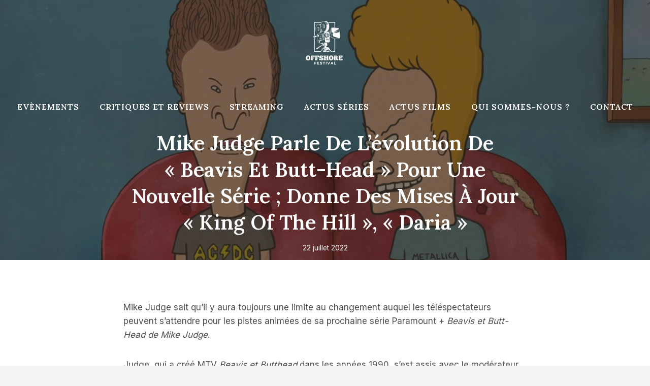

--- FILE ---
content_type: text/html; charset=UTF-8
request_url: https://www.offshore-festival.fr/mike-judge-parle-de-levolution-de-beavis-et-butt-head-pour-une-nouvelle-serie-donne-des-mises-a-jour-king-of-the-hill-daria/
body_size: 22149
content:
<!doctype html>
<html lang="fr-FR" class="no-js" itemtype="https://schema.org/Blog" itemscope>
<head>
	<meta charset="UTF-8">
	<meta name="viewport" content="width=device-width, initial-scale=1, minimum-scale=1">
	<meta name='robots' content='index, follow, max-image-preview:large, max-snippet:-1, max-video-preview:-1' />

	<!-- This site is optimized with the Yoast SEO plugin v20.12 - https://yoast.com/wordpress/plugins/seo/ -->
	<title>Mike Judge parle de l&#039;évolution de &quot;Beavis et Butt-Head&quot; pour une nouvelle série ; Donne des mises à jour &quot;King of the Hill&quot;, &quot;Daria&quot;</title>
	<link rel="canonical" href="https://www.offshore-festival.fr/mike-judge-parle-de-levolution-de-beavis-et-butt-head-pour-une-nouvelle-serie-donne-des-mises-a-jour-king-of-the-hill-daria/" />
	<meta property="og:locale" content="fr_FR" />
	<meta property="og:type" content="article" />
	<meta property="og:title" content="Mike Judge parle de l&#039;évolution de &quot;Beavis et Butt-Head&quot; pour une nouvelle série ; Donne des mises à jour &quot;King of the Hill&quot;, &quot;Daria&quot;" />
	<meta property="og:description" content="Mike Judge sait qu&rsquo;il y aura toujours une limite au changement auquel les téléspectateurs peuvent s&rsquo;attendre pour les pistes animées de..." />
	<meta property="og:url" content="https://www.offshore-festival.fr/mike-judge-parle-de-levolution-de-beavis-et-butt-head-pour-une-nouvelle-serie-donne-des-mises-a-jour-king-of-the-hill-daria/" />
	<meta property="og:site_name" content="Offshore Festival" />
	<meta property="article:published_time" content="2022-07-22T02:47:36+00:00" />
	<meta property="article:modified_time" content="2022-07-22T02:47:37+00:00" />
	<meta property="og:image" content="https://www.offshore-festival.fr/wp-content/uploads/2022/07/Mike-Judge-parle-de-levolution-de-Beavis-et-Butt-Head-pour.jpg" />
	<meta property="og:image:width" content="1024" />
	<meta property="og:image:height" content="576" />
	<meta property="og:image:type" content="image/jpeg" />
	<meta name="author" content="L&#039;équipe Offshore Festival" />
	<meta name="twitter:card" content="summary_large_image" />
	<meta name="twitter:label1" content="Écrit par" />
	<meta name="twitter:data1" content="L'équipe Offshore Festival" />
	<meta name="twitter:label2" content="Durée de lecture estimée" />
	<meta name="twitter:data2" content="3 minutes" />
	<script type="application/ld+json" class="yoast-schema-graph">{"@context":"https://schema.org","@graph":[{"@type":"Article","@id":"https://www.offshore-festival.fr/mike-judge-parle-de-levolution-de-beavis-et-butt-head-pour-une-nouvelle-serie-donne-des-mises-a-jour-king-of-the-hill-daria/#article","isPartOf":{"@id":"https://www.offshore-festival.fr/mike-judge-parle-de-levolution-de-beavis-et-butt-head-pour-une-nouvelle-serie-donne-des-mises-a-jour-king-of-the-hill-daria/"},"author":{"name":"L'équipe Offshore Festival","@id":"https://www.offshore-festival.fr/#/schema/person/dbeffdcbf4b29346fd668bdb3a6e2a56"},"headline":"Mike Judge parle de l&rsquo;évolution de « Beavis et Butt-Head » pour une nouvelle série ; Donne des mises à jour « King of the Hill », « Daria »","datePublished":"2022-07-22T02:47:36+00:00","dateModified":"2022-07-22T02:47:37+00:00","mainEntityOfPage":{"@id":"https://www.offshore-festival.fr/mike-judge-parle-de-levolution-de-beavis-et-butt-head-pour-une-nouvelle-serie-donne-des-mises-a-jour-king-of-the-hill-daria/"},"wordCount":739,"publisher":{"@id":"https://www.offshore-festival.fr/#organization"},"image":{"@id":"https://www.offshore-festival.fr/mike-judge-parle-de-levolution-de-beavis-et-butt-head-pour-une-nouvelle-serie-donne-des-mises-a-jour-king-of-the-hill-daria/#primaryimage"},"thumbnailUrl":"https://www.offshore-festival.fr/wp-content/uploads/2022/07/Mike-Judge-parle-de-levolution-de-Beavis-et-Butt-Head-pour.jpg","keywords":["Beavis","ButtHead","Daria","des","donne","Hill","jour","Judge","King","lévolution","Mike","mises","nouvelle","parle","pour","série","une"],"articleSection":["Actualités séries"],"inLanguage":"fr-FR"},{"@type":"WebPage","@id":"https://www.offshore-festival.fr/mike-judge-parle-de-levolution-de-beavis-et-butt-head-pour-une-nouvelle-serie-donne-des-mises-a-jour-king-of-the-hill-daria/","url":"https://www.offshore-festival.fr/mike-judge-parle-de-levolution-de-beavis-et-butt-head-pour-une-nouvelle-serie-donne-des-mises-a-jour-king-of-the-hill-daria/","name":"Mike Judge parle de l'évolution de \"Beavis et Butt-Head\" pour une nouvelle série ; Donne des mises à jour \"King of the Hill\", \"Daria\"","isPartOf":{"@id":"https://www.offshore-festival.fr/#website"},"primaryImageOfPage":{"@id":"https://www.offshore-festival.fr/mike-judge-parle-de-levolution-de-beavis-et-butt-head-pour-une-nouvelle-serie-donne-des-mises-a-jour-king-of-the-hill-daria/#primaryimage"},"image":{"@id":"https://www.offshore-festival.fr/mike-judge-parle-de-levolution-de-beavis-et-butt-head-pour-une-nouvelle-serie-donne-des-mises-a-jour-king-of-the-hill-daria/#primaryimage"},"thumbnailUrl":"https://www.offshore-festival.fr/wp-content/uploads/2022/07/Mike-Judge-parle-de-levolution-de-Beavis-et-Butt-Head-pour.jpg","datePublished":"2022-07-22T02:47:36+00:00","dateModified":"2022-07-22T02:47:37+00:00","breadcrumb":{"@id":"https://www.offshore-festival.fr/mike-judge-parle-de-levolution-de-beavis-et-butt-head-pour-une-nouvelle-serie-donne-des-mises-a-jour-king-of-the-hill-daria/#breadcrumb"},"inLanguage":"fr-FR","potentialAction":[{"@type":"ReadAction","target":["https://www.offshore-festival.fr/mike-judge-parle-de-levolution-de-beavis-et-butt-head-pour-une-nouvelle-serie-donne-des-mises-a-jour-king-of-the-hill-daria/"]}]},{"@type":"ImageObject","inLanguage":"fr-FR","@id":"https://www.offshore-festival.fr/mike-judge-parle-de-levolution-de-beavis-et-butt-head-pour-une-nouvelle-serie-donne-des-mises-a-jour-king-of-the-hill-daria/#primaryimage","url":"https://www.offshore-festival.fr/wp-content/uploads/2022/07/Mike-Judge-parle-de-levolution-de-Beavis-et-Butt-Head-pour.jpg","contentUrl":"https://www.offshore-festival.fr/wp-content/uploads/2022/07/Mike-Judge-parle-de-levolution-de-Beavis-et-Butt-Head-pour.jpg","width":1024,"height":576},{"@type":"BreadcrumbList","@id":"https://www.offshore-festival.fr/mike-judge-parle-de-levolution-de-beavis-et-butt-head-pour-une-nouvelle-serie-donne-des-mises-a-jour-king-of-the-hill-daria/#breadcrumb","itemListElement":[{"@type":"ListItem","position":1,"name":"Accueil","item":"https://www.offshore-festival.fr/"},{"@type":"ListItem","position":2,"name":"Blog","item":"https://www.offshore-festival.fr/blog/"},{"@type":"ListItem","position":3,"name":"Mike Judge parle de l&rsquo;évolution de « Beavis et Butt-Head » pour une nouvelle série ; Donne des mises à jour « King of the Hill », « Daria »"}]},{"@type":"WebSite","@id":"https://www.offshore-festival.fr/#website","url":"https://www.offshore-festival.fr/","name":"Offshore Festival","description":"Actualité du cinéma","publisher":{"@id":"https://www.offshore-festival.fr/#organization"},"potentialAction":[{"@type":"SearchAction","target":{"@type":"EntryPoint","urlTemplate":"https://www.offshore-festival.fr/?s={search_term_string}"},"query-input":"required name=search_term_string"}],"inLanguage":"fr-FR"},{"@type":"Organization","@id":"https://www.offshore-festival.fr/#organization","name":"Offshore Festival","url":"https://www.offshore-festival.fr/","logo":{"@type":"ImageObject","inLanguage":"fr-FR","@id":"https://www.offshore-festival.fr/#/schema/logo/image/","url":"https://www.offshore-festival.fr/wp-content/uploads/2022/07/Offshore-festival-actualite-cinema.png","contentUrl":"https://www.offshore-festival.fr/wp-content/uploads/2022/07/Offshore-festival-actualite-cinema.png","width":500,"height":500,"caption":"Offshore Festival"},"image":{"@id":"https://www.offshore-festival.fr/#/schema/logo/image/"}},{"@type":"Person","@id":"https://www.offshore-festival.fr/#/schema/person/dbeffdcbf4b29346fd668bdb3a6e2a56","name":"L'équipe Offshore Festival","image":{"@type":"ImageObject","inLanguage":"fr-FR","@id":"https://www.offshore-festival.fr/#/schema/person/image/","url":"https://www.offshore-festival.fr/wp-content/uploads/2022/05/cropped-Offshore-fest.png","contentUrl":"https://www.offshore-festival.fr/wp-content/uploads/2022/05/cropped-Offshore-fest.png","caption":"L'équipe Offshore Festival"},"description":"Les trois rédacteurs passionnés du Offshore Festival - Yohann, le connaisseur des classiques, Cyrus, l'explorateur des tendances contemporaines, et Mary, l'aventurière du documentaire et de l'animation - unissent leurs diverses perspectives pour illuminer chaque recoin de l'univers cinématographique. Ensemble, ils naviguent à travers l'immensité du 7ème art, guidant les lecteurs dans un voyage de découverte et de partage autour de cette industrie qui nous fait rêver chaque jour un peu plus.","sameAs":["https://www.offshore-festival.fr"]}]}</script>
	<!-- / Yoast SEO plugin. -->


<link rel='dns-prefetch' href='//www.offshore-festival.fr' />
<link rel="alternate" type="application/rss+xml" title="Offshore Festival &raquo; Flux" href="https://www.offshore-festival.fr/feed/" />
<link rel="alternate" type="application/rss+xml" title="Offshore Festival &raquo; Flux des commentaires" href="https://www.offshore-festival.fr/comments/feed/" />
			<script>document.documentElement.classList.remove( 'no-js' );</script>
			<link rel="alternate" type="application/rss+xml" title="Offshore Festival &raquo; Mike Judge parle de l&rsquo;évolution de « Beavis et Butt-Head » pour une nouvelle série ;  Donne des mises à jour « King of the Hill », « Daria » Flux des commentaires" href="https://www.offshore-festival.fr/mike-judge-parle-de-levolution-de-beavis-et-butt-head-pour-une-nouvelle-serie-donne-des-mises-a-jour-king-of-the-hill-daria/feed/" />
<script>
window._wpemojiSettings = {"baseUrl":"https:\/\/s.w.org\/images\/core\/emoji\/15.0.3\/72x72\/","ext":".png","svgUrl":"https:\/\/s.w.org\/images\/core\/emoji\/15.0.3\/svg\/","svgExt":".svg","source":{"concatemoji":"https:\/\/www.offshore-festival.fr\/wp-includes\/js\/wp-emoji-release.min.js?ver=6.6.4"}};
/*! This file is auto-generated */
!function(i,n){var o,s,e;function c(e){try{var t={supportTests:e,timestamp:(new Date).valueOf()};sessionStorage.setItem(o,JSON.stringify(t))}catch(e){}}function p(e,t,n){e.clearRect(0,0,e.canvas.width,e.canvas.height),e.fillText(t,0,0);var t=new Uint32Array(e.getImageData(0,0,e.canvas.width,e.canvas.height).data),r=(e.clearRect(0,0,e.canvas.width,e.canvas.height),e.fillText(n,0,0),new Uint32Array(e.getImageData(0,0,e.canvas.width,e.canvas.height).data));return t.every(function(e,t){return e===r[t]})}function u(e,t,n){switch(t){case"flag":return n(e,"\ud83c\udff3\ufe0f\u200d\u26a7\ufe0f","\ud83c\udff3\ufe0f\u200b\u26a7\ufe0f")?!1:!n(e,"\ud83c\uddfa\ud83c\uddf3","\ud83c\uddfa\u200b\ud83c\uddf3")&&!n(e,"\ud83c\udff4\udb40\udc67\udb40\udc62\udb40\udc65\udb40\udc6e\udb40\udc67\udb40\udc7f","\ud83c\udff4\u200b\udb40\udc67\u200b\udb40\udc62\u200b\udb40\udc65\u200b\udb40\udc6e\u200b\udb40\udc67\u200b\udb40\udc7f");case"emoji":return!n(e,"\ud83d\udc26\u200d\u2b1b","\ud83d\udc26\u200b\u2b1b")}return!1}function f(e,t,n){var r="undefined"!=typeof WorkerGlobalScope&&self instanceof WorkerGlobalScope?new OffscreenCanvas(300,150):i.createElement("canvas"),a=r.getContext("2d",{willReadFrequently:!0}),o=(a.textBaseline="top",a.font="600 32px Arial",{});return e.forEach(function(e){o[e]=t(a,e,n)}),o}function t(e){var t=i.createElement("script");t.src=e,t.defer=!0,i.head.appendChild(t)}"undefined"!=typeof Promise&&(o="wpEmojiSettingsSupports",s=["flag","emoji"],n.supports={everything:!0,everythingExceptFlag:!0},e=new Promise(function(e){i.addEventListener("DOMContentLoaded",e,{once:!0})}),new Promise(function(t){var n=function(){try{var e=JSON.parse(sessionStorage.getItem(o));if("object"==typeof e&&"number"==typeof e.timestamp&&(new Date).valueOf()<e.timestamp+604800&&"object"==typeof e.supportTests)return e.supportTests}catch(e){}return null}();if(!n){if("undefined"!=typeof Worker&&"undefined"!=typeof OffscreenCanvas&&"undefined"!=typeof URL&&URL.createObjectURL&&"undefined"!=typeof Blob)try{var e="postMessage("+f.toString()+"("+[JSON.stringify(s),u.toString(),p.toString()].join(",")+"));",r=new Blob([e],{type:"text/javascript"}),a=new Worker(URL.createObjectURL(r),{name:"wpTestEmojiSupports"});return void(a.onmessage=function(e){c(n=e.data),a.terminate(),t(n)})}catch(e){}c(n=f(s,u,p))}t(n)}).then(function(e){for(var t in e)n.supports[t]=e[t],n.supports.everything=n.supports.everything&&n.supports[t],"flag"!==t&&(n.supports.everythingExceptFlag=n.supports.everythingExceptFlag&&n.supports[t]);n.supports.everythingExceptFlag=n.supports.everythingExceptFlag&&!n.supports.flag,n.DOMReady=!1,n.readyCallback=function(){n.DOMReady=!0}}).then(function(){return e}).then(function(){var e;n.supports.everything||(n.readyCallback(),(e=n.source||{}).concatemoji?t(e.concatemoji):e.wpemoji&&e.twemoji&&(t(e.twemoji),t(e.wpemoji)))}))}((window,document),window._wpemojiSettings);
</script>
<style id='wp-emoji-styles-inline-css'>

	img.wp-smiley, img.emoji {
		display: inline !important;
		border: none !important;
		box-shadow: none !important;
		height: 1em !important;
		width: 1em !important;
		margin: 0 0.07em !important;
		vertical-align: -0.1em !important;
		background: none !important;
		padding: 0 !important;
	}
</style>
<link rel='stylesheet' id='wp-block-library-css' href='https://www.offshore-festival.fr/wp-includes/css/dist/block-library/style.min.css?ver=6.6.4' media='all' />
<style id='classic-theme-styles-inline-css'>
/*! This file is auto-generated */
.wp-block-button__link{color:#fff;background-color:#32373c;border-radius:9999px;box-shadow:none;text-decoration:none;padding:calc(.667em + 2px) calc(1.333em + 2px);font-size:1.125em}.wp-block-file__button{background:#32373c;color:#fff;text-decoration:none}
</style>
<style id='global-styles-inline-css'>
:root{--wp--preset--aspect-ratio--square: 1;--wp--preset--aspect-ratio--4-3: 4/3;--wp--preset--aspect-ratio--3-4: 3/4;--wp--preset--aspect-ratio--3-2: 3/2;--wp--preset--aspect-ratio--2-3: 2/3;--wp--preset--aspect-ratio--16-9: 16/9;--wp--preset--aspect-ratio--9-16: 9/16;--wp--preset--color--black: #000000;--wp--preset--color--cyan-bluish-gray: #abb8c3;--wp--preset--color--white: #ffffff;--wp--preset--color--pale-pink: #f78da7;--wp--preset--color--vivid-red: #cf2e2e;--wp--preset--color--luminous-vivid-orange: #ff6900;--wp--preset--color--luminous-vivid-amber: #fcb900;--wp--preset--color--light-green-cyan: #7bdcb5;--wp--preset--color--vivid-green-cyan: #00d084;--wp--preset--color--pale-cyan-blue: #8ed1fc;--wp--preset--color--vivid-cyan-blue: #0693e3;--wp--preset--color--vivid-purple: #9b51e0;--wp--preset--color--theme-palette-1: #c39a5f;--wp--preset--color--theme-palette-2: #b38944;--wp--preset--color--theme-palette-3: #291c0e;--wp--preset--color--theme-palette-4: #4f4f4f;--wp--preset--color--theme-palette-5: #5c5c5c;--wp--preset--color--theme-palette-6: #989898;--wp--preset--color--theme-palette-7: #ebe8e5;--wp--preset--color--theme-palette-8: #f5f5f5;--wp--preset--color--theme-palette-9: #ffffff;--wp--preset--gradient--vivid-cyan-blue-to-vivid-purple: linear-gradient(135deg,rgba(6,147,227,1) 0%,rgb(155,81,224) 100%);--wp--preset--gradient--light-green-cyan-to-vivid-green-cyan: linear-gradient(135deg,rgb(122,220,180) 0%,rgb(0,208,130) 100%);--wp--preset--gradient--luminous-vivid-amber-to-luminous-vivid-orange: linear-gradient(135deg,rgba(252,185,0,1) 0%,rgba(255,105,0,1) 100%);--wp--preset--gradient--luminous-vivid-orange-to-vivid-red: linear-gradient(135deg,rgba(255,105,0,1) 0%,rgb(207,46,46) 100%);--wp--preset--gradient--very-light-gray-to-cyan-bluish-gray: linear-gradient(135deg,rgb(238,238,238) 0%,rgb(169,184,195) 100%);--wp--preset--gradient--cool-to-warm-spectrum: linear-gradient(135deg,rgb(74,234,220) 0%,rgb(151,120,209) 20%,rgb(207,42,186) 40%,rgb(238,44,130) 60%,rgb(251,105,98) 80%,rgb(254,248,76) 100%);--wp--preset--gradient--blush-light-purple: linear-gradient(135deg,rgb(255,206,236) 0%,rgb(152,150,240) 100%);--wp--preset--gradient--blush-bordeaux: linear-gradient(135deg,rgb(254,205,165) 0%,rgb(254,45,45) 50%,rgb(107,0,62) 100%);--wp--preset--gradient--luminous-dusk: linear-gradient(135deg,rgb(255,203,112) 0%,rgb(199,81,192) 50%,rgb(65,88,208) 100%);--wp--preset--gradient--pale-ocean: linear-gradient(135deg,rgb(255,245,203) 0%,rgb(182,227,212) 50%,rgb(51,167,181) 100%);--wp--preset--gradient--electric-grass: linear-gradient(135deg,rgb(202,248,128) 0%,rgb(113,206,126) 100%);--wp--preset--gradient--midnight: linear-gradient(135deg,rgb(2,3,129) 0%,rgb(40,116,252) 100%);--wp--preset--font-size--small: 14px;--wp--preset--font-size--medium: 24px;--wp--preset--font-size--large: 32px;--wp--preset--font-size--x-large: 42px;--wp--preset--font-size--larger: 40px;--wp--preset--spacing--20: 0.44rem;--wp--preset--spacing--30: 0.67rem;--wp--preset--spacing--40: 1rem;--wp--preset--spacing--50: 1.5rem;--wp--preset--spacing--60: 2.25rem;--wp--preset--spacing--70: 3.38rem;--wp--preset--spacing--80: 5.06rem;--wp--preset--shadow--natural: 6px 6px 9px rgba(0, 0, 0, 0.2);--wp--preset--shadow--deep: 12px 12px 50px rgba(0, 0, 0, 0.4);--wp--preset--shadow--sharp: 6px 6px 0px rgba(0, 0, 0, 0.2);--wp--preset--shadow--outlined: 6px 6px 0px -3px rgba(255, 255, 255, 1), 6px 6px rgba(0, 0, 0, 1);--wp--preset--shadow--crisp: 6px 6px 0px rgba(0, 0, 0, 1);}:where(.is-layout-flex){gap: 0.5em;}:where(.is-layout-grid){gap: 0.5em;}body .is-layout-flex{display: flex;}.is-layout-flex{flex-wrap: wrap;align-items: center;}.is-layout-flex > :is(*, div){margin: 0;}body .is-layout-grid{display: grid;}.is-layout-grid > :is(*, div){margin: 0;}:where(.wp-block-columns.is-layout-flex){gap: 2em;}:where(.wp-block-columns.is-layout-grid){gap: 2em;}:where(.wp-block-post-template.is-layout-flex){gap: 1.25em;}:where(.wp-block-post-template.is-layout-grid){gap: 1.25em;}.has-black-color{color: var(--wp--preset--color--black) !important;}.has-cyan-bluish-gray-color{color: var(--wp--preset--color--cyan-bluish-gray) !important;}.has-white-color{color: var(--wp--preset--color--white) !important;}.has-pale-pink-color{color: var(--wp--preset--color--pale-pink) !important;}.has-vivid-red-color{color: var(--wp--preset--color--vivid-red) !important;}.has-luminous-vivid-orange-color{color: var(--wp--preset--color--luminous-vivid-orange) !important;}.has-luminous-vivid-amber-color{color: var(--wp--preset--color--luminous-vivid-amber) !important;}.has-light-green-cyan-color{color: var(--wp--preset--color--light-green-cyan) !important;}.has-vivid-green-cyan-color{color: var(--wp--preset--color--vivid-green-cyan) !important;}.has-pale-cyan-blue-color{color: var(--wp--preset--color--pale-cyan-blue) !important;}.has-vivid-cyan-blue-color{color: var(--wp--preset--color--vivid-cyan-blue) !important;}.has-vivid-purple-color{color: var(--wp--preset--color--vivid-purple) !important;}.has-black-background-color{background-color: var(--wp--preset--color--black) !important;}.has-cyan-bluish-gray-background-color{background-color: var(--wp--preset--color--cyan-bluish-gray) !important;}.has-white-background-color{background-color: var(--wp--preset--color--white) !important;}.has-pale-pink-background-color{background-color: var(--wp--preset--color--pale-pink) !important;}.has-vivid-red-background-color{background-color: var(--wp--preset--color--vivid-red) !important;}.has-luminous-vivid-orange-background-color{background-color: var(--wp--preset--color--luminous-vivid-orange) !important;}.has-luminous-vivid-amber-background-color{background-color: var(--wp--preset--color--luminous-vivid-amber) !important;}.has-light-green-cyan-background-color{background-color: var(--wp--preset--color--light-green-cyan) !important;}.has-vivid-green-cyan-background-color{background-color: var(--wp--preset--color--vivid-green-cyan) !important;}.has-pale-cyan-blue-background-color{background-color: var(--wp--preset--color--pale-cyan-blue) !important;}.has-vivid-cyan-blue-background-color{background-color: var(--wp--preset--color--vivid-cyan-blue) !important;}.has-vivid-purple-background-color{background-color: var(--wp--preset--color--vivid-purple) !important;}.has-black-border-color{border-color: var(--wp--preset--color--black) !important;}.has-cyan-bluish-gray-border-color{border-color: var(--wp--preset--color--cyan-bluish-gray) !important;}.has-white-border-color{border-color: var(--wp--preset--color--white) !important;}.has-pale-pink-border-color{border-color: var(--wp--preset--color--pale-pink) !important;}.has-vivid-red-border-color{border-color: var(--wp--preset--color--vivid-red) !important;}.has-luminous-vivid-orange-border-color{border-color: var(--wp--preset--color--luminous-vivid-orange) !important;}.has-luminous-vivid-amber-border-color{border-color: var(--wp--preset--color--luminous-vivid-amber) !important;}.has-light-green-cyan-border-color{border-color: var(--wp--preset--color--light-green-cyan) !important;}.has-vivid-green-cyan-border-color{border-color: var(--wp--preset--color--vivid-green-cyan) !important;}.has-pale-cyan-blue-border-color{border-color: var(--wp--preset--color--pale-cyan-blue) !important;}.has-vivid-cyan-blue-border-color{border-color: var(--wp--preset--color--vivid-cyan-blue) !important;}.has-vivid-purple-border-color{border-color: var(--wp--preset--color--vivid-purple) !important;}.has-vivid-cyan-blue-to-vivid-purple-gradient-background{background: var(--wp--preset--gradient--vivid-cyan-blue-to-vivid-purple) !important;}.has-light-green-cyan-to-vivid-green-cyan-gradient-background{background: var(--wp--preset--gradient--light-green-cyan-to-vivid-green-cyan) !important;}.has-luminous-vivid-amber-to-luminous-vivid-orange-gradient-background{background: var(--wp--preset--gradient--luminous-vivid-amber-to-luminous-vivid-orange) !important;}.has-luminous-vivid-orange-to-vivid-red-gradient-background{background: var(--wp--preset--gradient--luminous-vivid-orange-to-vivid-red) !important;}.has-very-light-gray-to-cyan-bluish-gray-gradient-background{background: var(--wp--preset--gradient--very-light-gray-to-cyan-bluish-gray) !important;}.has-cool-to-warm-spectrum-gradient-background{background: var(--wp--preset--gradient--cool-to-warm-spectrum) !important;}.has-blush-light-purple-gradient-background{background: var(--wp--preset--gradient--blush-light-purple) !important;}.has-blush-bordeaux-gradient-background{background: var(--wp--preset--gradient--blush-bordeaux) !important;}.has-luminous-dusk-gradient-background{background: var(--wp--preset--gradient--luminous-dusk) !important;}.has-pale-ocean-gradient-background{background: var(--wp--preset--gradient--pale-ocean) !important;}.has-electric-grass-gradient-background{background: var(--wp--preset--gradient--electric-grass) !important;}.has-midnight-gradient-background{background: var(--wp--preset--gradient--midnight) !important;}.has-small-font-size{font-size: var(--wp--preset--font-size--small) !important;}.has-medium-font-size{font-size: var(--wp--preset--font-size--medium) !important;}.has-large-font-size{font-size: var(--wp--preset--font-size--large) !important;}.has-x-large-font-size{font-size: var(--wp--preset--font-size--x-large) !important;}
:where(.wp-block-post-template.is-layout-flex){gap: 1.25em;}:where(.wp-block-post-template.is-layout-grid){gap: 1.25em;}
:where(.wp-block-columns.is-layout-flex){gap: 2em;}:where(.wp-block-columns.is-layout-grid){gap: 2em;}
:root :where(.wp-block-pullquote){font-size: 1.5em;line-height: 1.6;}
</style>
<link rel='stylesheet' id='wp_automatic_gallery_style-css' href='https://www.offshore-festival.fr/wp-content/plugins/wp-automatic/css/wp-automatic.css?ver=1.0.0' media='all' />
<link rel='stylesheet' id='wp-show-posts-css' href='https://www.offshore-festival.fr/wp-content/plugins/wp-show-posts/css/wp-show-posts-min.css?ver=1.1.4' media='all' />
<link rel='stylesheet' id='kadence-global-css' href='https://www.offshore-festival.fr/wp-content/themes/kadence/assets/css/global.min.css?ver=1.1.40' media='all' />
<style id='kadence-global-inline-css'>
/* Kadence Base CSS */
:root{--global-palette1:#c39a5f;--global-palette2:#b38944;--global-palette3:#291c0e;--global-palette4:#4f4f4f;--global-palette5:#5c5c5c;--global-palette6:#989898;--global-palette7:#ebe8e5;--global-palette8:#f5f5f5;--global-palette9:#ffffff;--global-palette9rgb:255, 255, 255;--global-palette-highlight:var(--global-palette1);--global-palette-highlight-alt:var(--global-palette2);--global-palette-highlight-alt2:var(--global-palette9);--global-palette-btn-bg:var(--global-palette1);--global-palette-btn-bg-hover:var(--global-palette2);--global-palette-btn:var(--global-palette9);--global-palette-btn-hover:var(--global-palette9);--global-body-font-family:Inter, sans-serif;--global-heading-font-family:Lora, serif;--global-primary-nav-font-family:Lora, serif;--global-fallback-font:sans-serif;--global-display-fallback-font:sans-serif;--global-content-width:1290px;--global-content-narrow-width:842px;--global-content-edge-padding:1.5rem;--global-content-boxed-padding:2rem;--global-calc-content-width:calc(1290px - var(--global-content-edge-padding) - var(--global-content-edge-padding) );--wp--style--global--content-size:var(--global-calc-content-width);}.wp-site-blocks{--global-vw:calc( 100vw - ( 0.5 * var(--scrollbar-offset)));}:root .has-theme-palette-1-background-color{background-color:var(--global-palette1);}:root .has-theme-palette-1-color{color:var(--global-palette1);}:root .has-theme-palette-2-background-color{background-color:var(--global-palette2);}:root .has-theme-palette-2-color{color:var(--global-palette2);}:root .has-theme-palette-3-background-color{background-color:var(--global-palette3);}:root .has-theme-palette-3-color{color:var(--global-palette3);}:root .has-theme-palette-4-background-color{background-color:var(--global-palette4);}:root .has-theme-palette-4-color{color:var(--global-palette4);}:root .has-theme-palette-5-background-color{background-color:var(--global-palette5);}:root .has-theme-palette-5-color{color:var(--global-palette5);}:root .has-theme-palette-6-background-color{background-color:var(--global-palette6);}:root .has-theme-palette-6-color{color:var(--global-palette6);}:root .has-theme-palette-7-background-color{background-color:var(--global-palette7);}:root .has-theme-palette-7-color{color:var(--global-palette7);}:root .has-theme-palette-8-background-color{background-color:var(--global-palette8);}:root .has-theme-palette-8-color{color:var(--global-palette8);}:root .has-theme-palette-9-background-color{background-color:var(--global-palette9);}:root .has-theme-palette-9-color{color:var(--global-palette9);}:root .has-theme-palette1-background-color{background-color:var(--global-palette1);}:root .has-theme-palette1-color{color:var(--global-palette1);}:root .has-theme-palette2-background-color{background-color:var(--global-palette2);}:root .has-theme-palette2-color{color:var(--global-palette2);}:root .has-theme-palette3-background-color{background-color:var(--global-palette3);}:root .has-theme-palette3-color{color:var(--global-palette3);}:root .has-theme-palette4-background-color{background-color:var(--global-palette4);}:root .has-theme-palette4-color{color:var(--global-palette4);}:root .has-theme-palette5-background-color{background-color:var(--global-palette5);}:root .has-theme-palette5-color{color:var(--global-palette5);}:root .has-theme-palette6-background-color{background-color:var(--global-palette6);}:root .has-theme-palette6-color{color:var(--global-palette6);}:root .has-theme-palette7-background-color{background-color:var(--global-palette7);}:root .has-theme-palette7-color{color:var(--global-palette7);}:root .has-theme-palette8-background-color{background-color:var(--global-palette8);}:root .has-theme-palette8-color{color:var(--global-palette8);}:root .has-theme-palette9-background-color{background-color:var(--global-palette9);}:root .has-theme-palette9-color{color:var(--global-palette9);}body{background:var(--global-palette8);}body, input, select, optgroup, textarea{font-style:normal;font-weight:normal;font-size:17px;line-height:1.6;font-family:var(--global-body-font-family);color:var(--global-palette4);}.content-bg, body.content-style-unboxed .site{background:var(--global-palette9);}h1,h2,h3,h4,h5,h6{font-family:var(--global-heading-font-family);}h1{font-style:normal;font-weight:600;font-size:50px;line-height:1.3;text-transform:capitalize;color:var(--global-palette3);}h2{font-style:normal;font-weight:600;font-size:38px;line-height:1.3;text-transform:capitalize;color:var(--global-palette3);}h3{font-style:normal;font-weight:600;font-size:24px;line-height:1.3;text-transform:capitalize;color:var(--global-palette3);}h4{font-style:normal;font-weight:600;font-size:22px;line-height:1.3;text-transform:capitalize;color:var(--global-palette4);}h5{font-style:normal;font-weight:600;font-size:20px;line-height:1.3;text-transform:capitalize;color:var(--global-palette4);}h6{font-style:normal;font-weight:600;font-size:15px;line-height:1.3;letter-spacing:2px;font-family:Inter, sans-serif;text-transform:uppercase;color:var(--global-palette3);}.entry-hero .kadence-breadcrumbs, .entry-hero .search-form{font-style:normal;}@media all and (max-width: 767px){h1{font-size:40px;}h2{font-size:31px;}}.entry-hero .kadence-breadcrumbs{max-width:1290px;}.site-container, .site-header-row-layout-contained, .site-footer-row-layout-contained, .entry-hero-layout-contained, .comments-area, .alignfull > .wp-block-cover__inner-container, .alignwide > .wp-block-cover__inner-container{max-width:var(--global-content-width);}.content-width-narrow .content-container.site-container, .content-width-narrow .hero-container.site-container{max-width:var(--global-content-narrow-width);}@media all and (min-width: 1520px){.wp-site-blocks .content-container  .alignwide{margin-left:-115px;margin-right:-115px;width:unset;max-width:unset;}}@media all and (min-width: 1102px){.content-width-narrow .wp-site-blocks .content-container .alignwide{margin-left:-130px;margin-right:-130px;width:unset;max-width:unset;}}.content-style-boxed .wp-site-blocks .entry-content .alignwide{margin-left:calc( -1 * var( --global-content-boxed-padding ) );margin-right:calc( -1 * var( --global-content-boxed-padding ) );}.content-area{margin-top:5rem;margin-bottom:5rem;}@media all and (max-width: 1024px){.content-area{margin-top:3rem;margin-bottom:3rem;}}@media all and (max-width: 767px){.content-area{margin-top:2rem;margin-bottom:2rem;}}@media all and (max-width: 1024px){:root{--global-content-boxed-padding:2rem;}}@media all and (max-width: 767px){:root{--global-content-boxed-padding:1.5rem;}}.entry-content-wrap{padding:2rem;}@media all and (max-width: 1024px){.entry-content-wrap{padding:2rem;}}@media all and (max-width: 767px){.entry-content-wrap{padding:1.5rem;}}.entry.single-entry{box-shadow:0px 15px 15px -10px rgba(0,0,0,0.05);border-radius:0px 0px 0px 0px;}.entry.loop-entry{border-radius:6px 6px 6px 6px;overflow:hidden;box-shadow:0px 15px 15px -10px rgba(0,0,0,0.05);}.loop-entry .entry-content-wrap{padding:2rem;}@media all and (max-width: 1024px){.loop-entry .entry-content-wrap{padding:2rem;}}@media all and (max-width: 767px){.loop-entry .entry-content-wrap{padding:1.5rem;}}.primary-sidebar.widget-area .widget{margin-bottom:1.5em;color:var(--global-palette4);}.primary-sidebar.widget-area .widget-title{font-weight:700;font-size:20px;line-height:1.5;color:var(--global-palette3);}button, .button, .wp-block-button__link, input[type="button"], input[type="reset"], input[type="submit"], .fl-button, .elementor-button-wrapper .elementor-button{font-style:normal;font-weight:600;font-size:15px;letter-spacing:1px;font-family:Inter, sans-serif;text-transform:uppercase;border-radius:6px;padding:15px 36px 15px 36px;border:1px solid currentColor;border-color:var(--global-palette1);box-shadow:0px 0px 0px -7px rgba(0,0,0,0);}.wp-block-button.is-style-outline .wp-block-button__link{padding:15px 36px 15px 36px;}button:hover, button:focus, button:active, .button:hover, .button:focus, .button:active, .wp-block-button__link:hover, .wp-block-button__link:focus, .wp-block-button__link:active, input[type="button"]:hover, input[type="button"]:focus, input[type="button"]:active, input[type="reset"]:hover, input[type="reset"]:focus, input[type="reset"]:active, input[type="submit"]:hover, input[type="submit"]:focus, input[type="submit"]:active, .elementor-button-wrapper .elementor-button:hover, .elementor-button-wrapper .elementor-button:focus, .elementor-button-wrapper .elementor-button:active{border-color:var(--global-palette2);box-shadow:0px 15px 25px -7px rgba(0,0,0,0);}@media all and (max-width: 1024px){button, .button, .wp-block-button__link, input[type="button"], input[type="reset"], input[type="submit"], .fl-button, .elementor-button-wrapper .elementor-button{border-color:var(--global-palette1);}}@media all and (max-width: 767px){button, .button, .wp-block-button__link, input[type="button"], input[type="reset"], input[type="submit"], .fl-button, .elementor-button-wrapper .elementor-button{border-color:var(--global-palette1);}}@media all and (min-width: 1025px){.transparent-header .entry-hero .entry-hero-container-inner{padding-top:calc(80px + 0px);}}@media all and (max-width: 1024px){.mobile-transparent-header .entry-hero .entry-hero-container-inner{padding-top:80px;}}@media all and (max-width: 767px){.mobile-transparent-header .entry-hero .entry-hero-container-inner{padding-top:80px;}}#colophon{background:var(--global-palette3);}.site-middle-footer-inner-wrap{padding-top:20px;padding-bottom:50px;grid-column-gap:30px;grid-row-gap:30px;}.site-middle-footer-inner-wrap .widget{margin-bottom:30px;}.site-middle-footer-inner-wrap .site-footer-section:not(:last-child):after{right:calc(-30px / 2);}.site-top-footer-inner-wrap{padding-top:30px;padding-bottom:0px;grid-column-gap:30px;grid-row-gap:30px;}.site-top-footer-inner-wrap .widget{margin-bottom:30px;}.site-top-footer-inner-wrap .site-footer-section:not(:last-child):after{right:calc(-30px / 2);}.site-bottom-footer-wrap .site-footer-row-container-inner{border-top:1px solid #3f311c;}.site-bottom-footer-inner-wrap{padding-top:20px;padding-bottom:20px;grid-column-gap:30px;}.site-bottom-footer-inner-wrap .widget{margin-bottom:30px;}.site-bottom-footer-inner-wrap .site-footer-section:not(:last-child):after{right:calc(-30px / 2);}.footer-social-wrap .footer-social-inner-wrap{font-size:1em;gap:0.3em;}.site-footer .site-footer-wrap .site-footer-section .footer-social-wrap .footer-social-inner-wrap .social-button{border:2px none transparent;border-radius:3px;}#colophon .footer-html{font-style:normal;color:var(--global-palette9);}#colophon .footer-navigation .footer-menu-container > ul > li > a{padding-left:calc(2.5em / 2);padding-right:calc(2.5em / 2);padding-top:calc(0.6em / 2);padding-bottom:calc(0.6em / 2);color:var(--global-palette9);}#colophon .footer-navigation .footer-menu-container > ul li a{font-style:normal;font-weight:600;font-size:16px;letter-spacing:1px;font-family:Lora, serif;text-transform:uppercase;}#colophon .footer-navigation .footer-menu-container > ul li a:hover{color:var(--global-palette1);}#colophon .footer-navigation .footer-menu-container > ul li.current-menu-item > a{color:var(--global-palette1);}.wp-site-blocks .page-title h1{font-style:normal;color:var(--global-palette9);}.page-title .kadence-breadcrumbs{color:var(--global-palette9);}.page-hero-section .entry-hero-container-inner{background-image:url('http://kadence.pixel-show.com/wooden/wp-content/uploads/sites/3/2021/12/wood-gbed679b87_1920.jpg');background-repeat:no-repeat;background-position:center;background-size:cover;}.entry-hero.page-hero-section .entry-header{min-height:240px;}.page-hero-section .hero-section-overlay{background:rgba(41,28,14,0.6);}.wp-site-blocks .post-title h1{font-style:normal;font-size:40px;line-height:1.3;text-transform:capitalize;color:var(--global-palette9);}@media all and (max-width: 767px){.wp-site-blocks .post-title h1{font-size:30px;}}.post-title .entry-taxonomies, .post-title .entry-taxonomies a{color:var(--global-palette1);}.post-title .entry-taxonomies a:hover{color:var(--global-palette2);}.post-title .entry-taxonomies .category-style-pill a{background:var(--global-palette1);}.post-title .entry-taxonomies .category-style-pill a:hover{background:var(--global-palette2);}.post-title .entry-meta{color:var(--global-palette9);}.post-title .entry-meta a:hover{color:var(--global-palette2);}.entry-hero.post-hero-section .entry-header{min-height:250px;}.post-hero-section .hero-section-overlay{background:rgba(41,28,14,0.6);}@media all and (max-width: 767px){.entry-hero.post-hero-section .entry-header{min-height:250px;}}.post-archive-hero-section .entry-hero-container-inner{background-image:url('http://kadence.pixel-show.com/wooden/wp-content/uploads/sites/3/2021/12/wood-gbed679b87_1920.jpg');background-position:center;background-size:cover;}.entry-hero.post-archive-hero-section .entry-header{min-height:240px;}.post-archive-hero-section .hero-section-overlay{background:rgba(41,28,14,0.6);}.wp-site-blocks .post-archive-title h1{color:var(--global-palette9);}.post-archive-title .kadence-breadcrumbs{color:var(--global-palette9);}.post-archive-title .kadence-breadcrumbs a:hover{color:var(--global-palette2);}.loop-entry.type-post h2.entry-title{font-style:normal;font-size:24px;line-height:1.3;color:var(--global-palette3);}.search-archive-hero-section .entry-hero-container-inner{background-image:url('http://kadence.pixel-show.com/wooden/wp-content/uploads/sites/3/2021/12/wood-gbed679b87_1920.jpg');background-repeat:no-repeat;background-position:center;background-size:cover;}.search-archive-hero-section .hero-section-overlay{background:rgba(41,28,14,0.6);}.search-archive-title h1{color:var(--global-palette9);}
/* Kadence Header CSS */
@media all and (max-width: 1024px){.mobile-transparent-header #masthead{position:absolute;left:0px;right:0px;z-index:100;}.kadence-scrollbar-fixer.mobile-transparent-header #masthead{right:var(--scrollbar-offset,0);}.mobile-transparent-header #masthead, .mobile-transparent-header .site-top-header-wrap .site-header-row-container-inner, .mobile-transparent-header .site-main-header-wrap .site-header-row-container-inner, .mobile-transparent-header .site-bottom-header-wrap .site-header-row-container-inner{background:transparent;}.site-header-row-tablet-layout-fullwidth, .site-header-row-tablet-layout-standard{padding:0px;}}@media all and (min-width: 1025px){.transparent-header #masthead{position:absolute;left:0px;right:0px;z-index:100;}.transparent-header.kadence-scrollbar-fixer #masthead{right:var(--scrollbar-offset,0);}.transparent-header #masthead, .transparent-header .site-top-header-wrap .site-header-row-container-inner, .transparent-header .site-main-header-wrap .site-header-row-container-inner, .transparent-header .site-bottom-header-wrap .site-header-row-container-inner{background:transparent;}}.site-branding a.brand img{max-width:160px;}.site-branding a.brand img.svg-logo-image{width:160px;}.site-branding{padding:0px 0px 0px 0px;}#masthead, #masthead .kadence-sticky-header.item-is-fixed:not(.item-at-start):not(.site-header-row-container):not(.site-main-header-wrap), #masthead .kadence-sticky-header.item-is-fixed:not(.item-at-start) > .site-header-row-container-inner{background-color:var(--global-palette3);background-image:url('http://kadence.pixel-show.com/wooden/wp-content/uploads/sites/3/2021/12/shop-single-header.jpg');background-position:51% 52%;background-size:cover;}.site-main-header-inner-wrap{min-height:80px;}.site-main-header-wrap .site-header-row-container-inner>.site-container{padding:5px 30px 30px 30px;}.site-top-header-inner-wrap{min-height:0px;}.site-bottom-header-inner-wrap{min-height:0px;}.site-bottom-header-wrap .site-header-row-container-inner>.site-container{padding:0px 0px 30px 0px;}.header-navigation[class*="header-navigation-style-underline"] .header-menu-container.primary-menu-container>ul>li>a:after{width:calc( 100% - 2.5em);}.main-navigation .primary-menu-container > ul > li.menu-item > a{padding-left:calc(2.5em / 2);padding-right:calc(2.5em / 2);padding-top:0.2em;padding-bottom:0.2em;color:var(--global-palette9);}.main-navigation .primary-menu-container > ul > li.menu-item .dropdown-nav-special-toggle{right:calc(2.5em / 2);}.main-navigation .primary-menu-container > ul li.menu-item > a{font-style:normal;font-weight:600;font-size:16px;letter-spacing:1px;font-family:var(--global-primary-nav-font-family);text-transform:uppercase;}.main-navigation .primary-menu-container > ul > li.menu-item > a:hover{color:var(--global-palette1);}.main-navigation .primary-menu-container > ul > li.menu-item.current-menu-item > a{color:var(--global-palette1);}.header-navigation[class*="header-navigation-style-underline"] .header-menu-container.secondary-menu-container>ul>li>a:after{width:calc( 100% - 1.2em);}.secondary-navigation .secondary-menu-container > ul > li.menu-item > a{padding-left:calc(1.2em / 2);padding-right:calc(1.2em / 2);padding-top:0.6em;padding-bottom:0.6em;color:var(--global-palette5);}.secondary-navigation .primary-menu-container > ul > li.menu-item .dropdown-nav-special-toggle{right:calc(1.2em / 2);}.secondary-navigation .secondary-menu-container > ul > li.menu-item > a:hover{color:var(--global-palette-highlight);}.secondary-navigation .secondary-menu-container > ul > li.menu-item.current-menu-item > a{color:var(--global-palette3);}.header-navigation .header-menu-container ul ul.sub-menu, .header-navigation .header-menu-container ul ul.submenu{background:var(--global-palette3);box-shadow:0px 2px 13px 0px rgba(0,0,0,0.1);}.header-navigation .header-menu-container ul ul li.menu-item, .header-menu-container ul.menu > li.kadence-menu-mega-enabled > ul > li.menu-item > a{border-bottom:1px solid rgba(255,255,255,0.1);}.header-navigation .header-menu-container ul ul li.menu-item > a{width:200px;padding-top:1em;padding-bottom:1em;color:var(--global-palette8);font-size:12px;}.header-navigation .header-menu-container ul ul li.menu-item > a:hover{color:var(--global-palette9);background:var(--global-palette4);}.header-navigation .header-menu-container ul ul li.menu-item.current-menu-item > a{color:var(--global-palette9);background:var(--global-palette4);}.mobile-toggle-open-container .menu-toggle-open{color:var(--global-palette9);padding:0.4em 2em 0.4em 0.6em;font-size:14px;}.mobile-toggle-open-container .menu-toggle-open.menu-toggle-style-bordered{border:1px solid currentColor;}.mobile-toggle-open-container .menu-toggle-open .menu-toggle-icon{font-size:30px;}.mobile-toggle-open-container .menu-toggle-open:hover, .mobile-toggle-open-container .menu-toggle-open:focus{color:var(--global-palette1);}.mobile-navigation ul li{font-style:normal;font-weight:normal;font-size:20px;line-height:1.2;font-family:Lora, serif;}.mobile-navigation ul li a{padding-top:1em;padding-bottom:1em;}.mobile-navigation ul li > a, .mobile-navigation ul li.menu-item-has-children > .drawer-nav-drop-wrap{color:var(--global-palette8);}.mobile-navigation ul li.current-menu-item > a, .mobile-navigation ul li.current-menu-item.menu-item-has-children > .drawer-nav-drop-wrap{color:var(--global-palette-highlight);}.mobile-navigation ul li.menu-item-has-children .drawer-nav-drop-wrap, .mobile-navigation ul li:not(.menu-item-has-children) a{border-bottom:1px solid rgba(255,255,255,0.1);}.mobile-navigation:not(.drawer-navigation-parent-toggle-true) ul li.menu-item-has-children .drawer-nav-drop-wrap button{border-left:1px solid rgba(255,255,255,0.1);}#mobile-drawer .drawer-inner, #mobile-drawer.popup-drawer-layout-fullwidth.popup-drawer-animation-slice .pop-portion-bg, #mobile-drawer.popup-drawer-layout-fullwidth.popup-drawer-animation-slice.pop-animated.show-drawer .drawer-inner{background:var(--global-palette3);}#mobile-drawer .drawer-header .drawer-toggle{padding:0.6em 0.15em 0.6em 0.15em;font-size:40px;}#main-header .header-button{border:2px none transparent;box-shadow:0px 0px 0px -7px rgba(0,0,0,0);}#main-header .header-button:hover{box-shadow:0px 15px 25px -7px rgba(0,0,0,0.1);}.header-social-wrap .header-social-inner-wrap{font-size:1em;gap:0.6em;}.header-social-wrap .header-social-inner-wrap .social-button{color:var(--global-palette9);background:rgba(0,0,0,0);border:2px none transparent;border-radius:50px;}.header-social-wrap .header-social-inner-wrap .social-button:hover{color:var(--global-palette9);background:var(--global-palette1);}.header-mobile-social-wrap .header-mobile-social-inner-wrap{font-size:1em;gap:0.3em;}.header-mobile-social-wrap .header-mobile-social-inner-wrap .social-button{border:2px none transparent;border-radius:3px;}.search-toggle-open-container .search-toggle-open{color:var(--global-palette9);}.search-toggle-open-container .search-toggle-open.search-toggle-style-bordered{border:1px solid currentColor;}.search-toggle-open-container .search-toggle-open .search-toggle-icon{font-size:1.4em;}.search-toggle-open-container .search-toggle-open:hover, .search-toggle-open-container .search-toggle-open:focus{color:var(--global-palette-highlight);}#search-drawer .drawer-inner{background:rgba(9, 12, 16, 0.97);}.mobile-header-button-wrap .mobile-header-button-inner-wrap .mobile-header-button{border:2px none transparent;box-shadow:0px 0px 0px -7px rgba(0,0,0,0);}.mobile-header-button-wrap .mobile-header-button-inner-wrap .mobile-header-button:hover{box-shadow:0px 15px 25px -7px rgba(0,0,0,0.1);}
/* Kadence Dynamic CSS */
.content-title-style-above .post-hero-section .entry-hero-container-inner{background-image:url('https://www.offshore-festival.fr/wp-content/uploads/2022/07/Mike-Judge-parle-de-levolution-de-Beavis-et-Butt-Head-pour.jpg');background-repeat:no-repeat;background-position:center center;background-size:cover;background-attachment:scroll;}
</style>
<link rel='stylesheet' id='kadence-header-css' href='https://www.offshore-festival.fr/wp-content/themes/kadence/assets/css/header.min.css?ver=1.1.40' media='all' />
<link rel='stylesheet' id='kadence-content-css' href='https://www.offshore-festival.fr/wp-content/themes/kadence/assets/css/content.min.css?ver=1.1.40' media='all' />
<link rel='stylesheet' id='kadence-author-box-css' href='https://www.offshore-festival.fr/wp-content/themes/kadence/assets/css/author-box.min.css?ver=1.1.40' media='all' />
<link rel='stylesheet' id='kadence-related-posts-css' href='https://www.offshore-festival.fr/wp-content/themes/kadence/assets/css/related-posts.min.css?ver=1.1.40' media='all' />
<link rel='stylesheet' id='kad-splide-css' href='https://www.offshore-festival.fr/wp-content/themes/kadence/assets/css/kadence-splide.min.css?ver=1.1.40' media='all' />
<link rel='stylesheet' id='kadence-footer-css' href='https://www.offshore-festival.fr/wp-content/themes/kadence/assets/css/footer.min.css?ver=1.1.40' media='all' />
<style id='kadence-blocks-global-variables-inline-css'>
:root {--global-kb-font-size-sm:clamp(0.8rem, 0.73rem + 0.217vw, 0.9rem);--global-kb-font-size-md:clamp(1.1rem, 0.995rem + 0.326vw, 1.25rem);--global-kb-font-size-lg:clamp(1.75rem, 1.576rem + 0.543vw, 2rem);--global-kb-font-size-xl:clamp(2.25rem, 1.728rem + 1.63vw, 3rem);--global-kb-font-size-xxl:clamp(2.5rem, 1.456rem + 3.26vw, 4rem);--global-kb-font-size-xxxl:clamp(2.75rem, 0.489rem + 7.065vw, 6rem);}
</style>
<script src="https://www.offshore-festival.fr/wp-includes/js/jquery/jquery.min.js?ver=3.7.1" id="jquery-core-js"></script>
<script src="https://www.offshore-festival.fr/wp-includes/js/jquery/jquery-migrate.min.js?ver=3.4.1" id="jquery-migrate-js"></script>
<script src="https://www.offshore-festival.fr/wp-content/plugins/wp-automatic/js/main-front.js?ver=1.0.1" id="wp_automatic_gallery-js"></script>
<link rel="https://api.w.org/" href="https://www.offshore-festival.fr/wp-json/" /><link rel="alternate" title="JSON" type="application/json" href="https://www.offshore-festival.fr/wp-json/wp/v2/posts/3844" /><link rel="EditURI" type="application/rsd+xml" title="RSD" href="https://www.offshore-festival.fr/xmlrpc.php?rsd" />
<meta name="generator" content="WordPress 6.6.4" />
<link rel='shortlink' href='https://www.offshore-festival.fr/?p=3844' />
<link rel="alternate" title="oEmbed (JSON)" type="application/json+oembed" href="https://www.offshore-festival.fr/wp-json/oembed/1.0/embed?url=https%3A%2F%2Fwww.offshore-festival.fr%2Fmike-judge-parle-de-levolution-de-beavis-et-butt-head-pour-une-nouvelle-serie-donne-des-mises-a-jour-king-of-the-hill-daria%2F" />
<link rel="alternate" title="oEmbed (XML)" type="text/xml+oembed" href="https://www.offshore-festival.fr/wp-json/oembed/1.0/embed?url=https%3A%2F%2Fwww.offshore-festival.fr%2Fmike-judge-parle-de-levolution-de-beavis-et-butt-head-pour-une-nouvelle-serie-donne-des-mises-a-jour-king-of-the-hill-daria%2F&#038;format=xml" />
<link rel="pingback" href="https://www.offshore-festival.fr/xmlrpc.php"><link rel='stylesheet' id='kadence-fonts-css' href='https://fonts.googleapis.com/css?family=Inter:regular,700,600%7CLora:600,regular&#038;display=swap' media='all' />
<link rel="icon" href="https://www.offshore-festival.fr/wp-content/uploads/2022/05/cropped-Offshore-fest-32x32.png" sizes="32x32" />
<link rel="icon" href="https://www.offshore-festival.fr/wp-content/uploads/2022/05/cropped-Offshore-fest-192x192.png" sizes="192x192" />
<link rel="apple-touch-icon" href="https://www.offshore-festival.fr/wp-content/uploads/2022/05/cropped-Offshore-fest-180x180.png" />
<meta name="msapplication-TileImage" content="https://www.offshore-festival.fr/wp-content/uploads/2022/05/cropped-Offshore-fest-270x270.png" />
</head>

<body class="post-template-default single single-post postid-3844 single-format-standard wp-custom-logo wp-embed-responsive footer-on-bottom hide-focus-outline link-style-standard content-title-style-above content-width-narrow content-style-unboxed content-vertical-padding-show transparent-header mobile-transparent-header">
<div id="wrapper" class="site wp-site-blocks">
			<a class="skip-link screen-reader-text scroll-ignore" href="#main">Skip to content</a>
		<header id="masthead" class="site-header" role="banner" itemtype="https://schema.org/WPHeader" itemscope>
	<div id="main-header" class="site-header-wrap">
		<div class="site-header-inner-wrap">
			<div class="site-header-upper-wrap">
				<div class="site-header-upper-inner-wrap">
					<div class="site-main-header-wrap site-header-row-container site-header-focus-item site-header-row-layout-standard" data-section="kadence_customizer_header_main">
	<div class="site-header-row-container-inner">
				<div class="site-container">
			<div class="site-main-header-inner-wrap site-header-row site-header-row-only-center-column site-header-row-center-column">
													<div class="site-header-main-section-center site-header-section site-header-section-center">
						<div class="site-header-item site-header-focus-item" data-section="title_tagline">
	<div class="site-branding branding-layout-standard site-brand-logo-only"><a class="brand has-logo-image" href="https://www.offshore-festival.fr/" rel="home" aria-label="Offshore Festival"><img width="500" height="500" src="https://www.offshore-festival.fr/wp-content/uploads/2022/07/Offshore-festival-actualite-cinema.png" class="custom-logo" alt="Offshore Festival" decoding="async" fetchpriority="high" srcset="https://www.offshore-festival.fr/wp-content/uploads/2022/07/Offshore-festival-actualite-cinema.png 500w, https://www.offshore-festival.fr/wp-content/uploads/2022/07/Offshore-festival-actualite-cinema-300x300.png 300w, https://www.offshore-festival.fr/wp-content/uploads/2022/07/Offshore-festival-actualite-cinema-150x150.png 150w" sizes="(max-width: 500px) 100vw, 500px" /></a></div></div><!-- data-section="title_tagline" -->
					</div>
											</div>
		</div>
	</div>
</div>
				</div>
			</div>
			<div class="site-bottom-header-wrap site-header-row-container site-header-focus-item site-header-row-layout-standard" data-section="kadence_customizer_header_bottom">
	<div class="site-header-row-container-inner">
				<div class="site-container">
			<div class="site-bottom-header-inner-wrap site-header-row site-header-row-only-center-column site-header-row-center-column">
													<div class="site-header-bottom-section-center site-header-section site-header-section-center">
						<div class="site-header-item site-header-focus-item site-header-item-main-navigation header-navigation-layout-stretch-false header-navigation-layout-fill-stretch-false" data-section="kadence_customizer_primary_navigation">
		<nav id="site-navigation" class="main-navigation header-navigation nav--toggle-sub header-navigation-style-underline header-navigation-dropdown-animation-none" role="navigation" aria-label="Primary Navigation">
				<div class="primary-menu-container header-menu-container">
			<ul id="primary-menu" class="menu"><li id="menu-item-23236" class="menu-item menu-item-type-taxonomy menu-item-object-category menu-item-23236"><a href="https://www.offshore-festival.fr/evenements/">Evènements</a></li>
<li id="menu-item-23238" class="menu-item menu-item-type-taxonomy menu-item-object-category menu-item-23238"><a href="https://www.offshore-festival.fr/films-a-venir/">Critiques et reviews</a></li>
<li id="menu-item-23240" class="menu-item menu-item-type-taxonomy menu-item-object-category menu-item-23240"><a href="https://www.offshore-festival.fr/streaming/">Streaming</a></li>
<li id="menu-item-23242" class="menu-item menu-item-type-taxonomy menu-item-object-category current-post-ancestor current-menu-parent current-post-parent menu-item-23242"><a href="https://www.offshore-festival.fr/actualites-series/">Actus séries</a></li>
<li id="menu-item-23244" class="menu-item menu-item-type-taxonomy menu-item-object-category menu-item-23244"><a href="https://www.offshore-festival.fr/actualites-film/">Actus Films</a></li>
<li id="menu-item-31726" class="menu-item menu-item-type-post_type menu-item-object-page menu-item-31726"><a href="https://www.offshore-festival.fr/qui-sommes-nous/">Qui Sommes-Nous ?</a></li>
<li id="menu-item-1357" class="menu-item menu-item-type-post_type menu-item-object-page menu-item-1357"><a href="https://www.offshore-festival.fr/contact/">Contact</a></li>
</ul>		</div>
	</nav><!-- #site-navigation -->
	</div><!-- data-section="primary_navigation" -->
					</div>
											</div>
		</div>
	</div>
</div>
		</div>
	</div>
	
<div id="mobile-header" class="site-mobile-header-wrap">
	<div class="site-header-inner-wrap">
		<div class="site-header-upper-wrap">
			<div class="site-header-upper-inner-wrap">
			<div class="site-main-header-wrap site-header-focus-item site-header-row-layout-standard site-header-row-tablet-layout-default site-header-row-mobile-layout-default ">
	<div class="site-header-row-container-inner">
		<div class="site-container">
			<div class="site-main-header-inner-wrap site-header-row site-header-row-has-sides site-header-row-no-center">
									<div class="site-header-main-section-left site-header-section site-header-section-left">
						<div class="site-header-item site-header-focus-item" data-section="title_tagline">
	<div class="site-branding mobile-site-branding branding-layout-standard branding-tablet-layout-inherit site-brand-logo-only branding-mobile-layout-inherit"><a class="brand has-logo-image" href="https://www.offshore-festival.fr/" rel="home" aria-label="Offshore Festival"><img width="500" height="500" src="https://www.offshore-festival.fr/wp-content/uploads/2022/07/Offshore-festival-actualite-cinema.png" class="custom-logo" alt="Offshore Festival" decoding="async" srcset="https://www.offshore-festival.fr/wp-content/uploads/2022/07/Offshore-festival-actualite-cinema.png 500w, https://www.offshore-festival.fr/wp-content/uploads/2022/07/Offshore-festival-actualite-cinema-300x300.png 300w, https://www.offshore-festival.fr/wp-content/uploads/2022/07/Offshore-festival-actualite-cinema-150x150.png 150w" sizes="(max-width: 500px) 100vw, 500px" /></a></div></div><!-- data-section="title_tagline" -->
					</div>
																	<div class="site-header-main-section-right site-header-section site-header-section-right">
						<div class="site-header-item site-header-focus-item site-header-item-navgation-popup-toggle" data-section="kadence_customizer_mobile_trigger">
		<div class="mobile-toggle-open-container">
						<button id="mobile-toggle" class="menu-toggle-open drawer-toggle menu-toggle-style-default" aria-label="Open menu" data-toggle-target="#mobile-drawer" data-toggle-body-class="showing-popup-drawer-from-right" aria-expanded="false" data-set-focus=".menu-toggle-close"
					>
						<span class="menu-toggle-icon"><span class="kadence-svg-iconset"><svg aria-hidden="true" class="kadence-svg-icon kadence-menu-svg" fill="currentColor" version="1.1" xmlns="http://www.w3.org/2000/svg" width="24" height="24" viewBox="0 0 24 24"><title>Toggle Menu</title><path d="M3 13h18c0.552 0 1-0.448 1-1s-0.448-1-1-1h-18c-0.552 0-1 0.448-1 1s0.448 1 1 1zM3 7h18c0.552 0 1-0.448 1-1s-0.448-1-1-1h-18c-0.552 0-1 0.448-1 1s0.448 1 1 1zM3 19h18c0.552 0 1-0.448 1-1s-0.448-1-1-1h-18c-0.552 0-1 0.448-1 1s0.448 1 1 1z"></path>
				</svg></span></span>
		</button>
	</div>
	</div><!-- data-section="mobile_trigger" -->
					</div>
							</div>
		</div>
	</div>
</div>
			</div>
		</div>
			</div>
</div>
</header><!-- #masthead -->

	<div id="inner-wrap" class="wrap hfeed kt-clear">
		<section role="banner" class="entry-hero post-hero-section entry-hero-layout-standard">
	<div class="entry-hero-container-inner">
		<div class="hero-section-overlay"></div>
		<div class="hero-container site-container">
			<header class="entry-header post-title title-align-center title-tablet-align-inherit title-mobile-align-inherit">
				<h1 class="entry-title">Mike Judge parle de l&rsquo;évolution de « Beavis et Butt-Head » pour une nouvelle série ;  Donne des mises à jour « King of the Hill », « Daria »</h1><div class="entry-meta entry-meta-divider-dot">
						<span class="posted-on">
						<time class="entry-date published" datetime="2022-07-22T04:47:36+02:00">22 juillet 2022</time><time class="updated" datetime="2022-07-22T04:47:37+02:00">22 juillet 2022</time>					</span>
					</div><!-- .entry-meta -->
			</header><!-- .entry-header -->
		</div>
	</div>
</section><!-- .entry-hero -->
<div id="primary" class="content-area">
	<div class="content-container site-container">
		<main id="main" class="site-main" role="main">
						<div class="content-wrap">
				<article id="post-3844" class="entry content-bg single-entry post-3844 post type-post status-publish format-standard has-post-thumbnail hentry category-actualites-series tag-beavis tag-butthead tag-daria tag-des tag-donne tag-hill tag-jour tag-judge tag-king tag-levolution tag-mike tag-mises tag-nouvelle tag-parle tag-pour tag-serie tag-une">
	<div class="entry-content-wrap">
		
<div class="entry-content single-content">
	<div>
<p>Mike Judge sait qu&rsquo;il y aura toujours une limite au changement auquel les téléspectateurs peuvent s&rsquo;attendre pour les pistes animées de sa prochaine série Paramount + <em>Beavis et Butt-Head de Mike Judge</em>.</p>
<p>Judge, qui a créé MTV <em>Beavis et Butthead</em> dans les années 1990, s&rsquo;est assis avec le modérateur Paul Scheer pour un panel jeudi au Comic-Con de San Diego pour discuter de ce à quoi les fans peuvent s&rsquo;attendre lors du lancement de la nouvelle série le 4 août. Le juge a admis qu&rsquo;il avait pensé à rendre ses personnages un peu plus sages , mais il a choisi d&rsquo;éviter fermement cela.</p>
<p>« Il y a toujours eu une tentation de les rendre plus intelligents, et j&rsquo;y ai toujours résisté », a déclaré Judge.  Il a expliqué que cela avait été un sujet de discussion lorsqu&rsquo;il avait entendu un discours que quelqu&rsquo;un avait fait alors qu&rsquo;il travaillait sur le film récemment sorti, <em>Beavis et Butt-Head font l&rsquo;univers</em>.  « J&rsquo;ai dû dire: » Beavis et Butt-Head ne lisent vraiment pas très bien, donc ça ne marchera pas. «  »</p>
<p>La série se déroule dans le présent, ce qui signifie qu&rsquo;en plus d&rsquo;être obsédés par les clips vidéo, comme le couple l&rsquo;a fait dans l&rsquo;émission originale, les adolescents titulaires analyseront également les vidéos TikTok et YouTube.  Les images de prévisualisation partagées pendant le panel incluaient Butt-Head critiquant Beavis pour connaître secrètement tous les noms des membres de BTS, ainsi que les deux gars se moquant d&rsquo;un TikToker qui enseigne aux abonnés comment créer des tatouages ​​​​de prison.</p>
<p>De plus, le spectacle suivra le film en continuant à explorer à quoi ressembleraient Beavis et Butt-Head à l&rsquo;âge mûr.  Cependant, l&rsquo;équipe a décidé de ne pas changer son apparence de base pour les projets récents, malgré les améliorations de l&rsquo;animation au fil des décennies.</p>
<p>« Nous avons parlé de tout cela, et cela revient à » Si ce n&rsquo;est pas cassé, ne le réparez pas «  », a déclaré Judge à propos de la conception des personnages quelque peu primitive.  « J&rsquo;aimerais qu&rsquo;ils soient plus beaux, mais chaque fois que nous essayions de les rendre plus beaux, cela les rendait moins drôles. »</p>
<p>Le juge a taquiné certains personnages préférés des fans de la série précédente qui apparaîtraient dans la nouvelle, notamment le professeur hippie M. Van Driessen et le vieux Tom Anderson.</p>
<p>En réponse à une question d&rsquo;un fan sur la question de savoir si <em>roi de la colline</em>co-créé par Judge et Greg Daniels, croiserait jamais avec <em>Beavis et Butthead</em>, le juge a admis qu&rsquo;il l&rsquo;avait déjà envisagé.  « À un moment donné, je pensais que Hank Hill était le fils de Tom Anderson », a déclaré Judge avant de conclure que les émissions provenant de différentes sociétés en faisaient un non-partant.</p>
<p>Il a également donné une brève mise à jour sur les spéculations continues entourant le développement d&rsquo;un <em>roi de la colline</em> série de relance.  « <em>roi de la colline</em> a de très bonnes chances de revenir », a déclaré Judge.  Quant à la série animée <em>Mike Judge présente : Contes du bus de tournée</em>qui a diffusé pour la dernière fois de nouveaux épisodes sur Cinemax en 2018, le juge a déclaré qu&rsquo;il était également question de son retour éventuel pour une saison axée sur le hip-hop précoce.</p>
<p>Le juge a parlé brièvement de la possibilité de plus <em>Daria</em>qui mettait en vedette le personnage populaire originaire de <em>Beavis et Butthead</em> dans les années 90 avant d&rsquo;obtenir sa propre série MTV éponyme.  Un spin-off mettant en vedette Jodie, qui sera exprimé par Tracee Ellis Ross, était en développement en tant que série et maintenant <a rel="nofollow noopener" href="https://variety.com/2022/tv/news/daria-spinoff-jodie-cast-1235268100/" target="_blank">aurait</a> a été reconfiguré en film.</p>
<p>Il n&rsquo;était pas clair si le juge faisait référence à <em>Jodie</em> ou quelque chose mettant en vedette Daria elle-même.  Juge taquiné de manière cryptique: «Il pourrait y avoir un peu <em>Daria</em> retombées. »</p>
<p><div class="entry-content-asset videofit"><iframe title="Mike Judge&#039;s Beavis and Butt-Head | Exclusive Clip | Paramount+" width="720" height="405" src="https://www.youtube.com/embed/aPud9ZyanTY?feature=oembed" frameborder="0" allow="accelerometer; autoplay; clipboard-write; encrypted-media; gyroscope; picture-in-picture" allowfullscreen></iframe></div>
</p></div>
</div><!-- .entry-content -->
	</div>
</article><!-- #post-3844 -->

<div class="entry-author entry-author-style-normal">
	<div class="entry-author-profile author-profile vcard">
		<div class="entry-author-avatar">
			<img src="https://www.offshore-festival.fr/wp-content/uploads/2022/05/cropped-Offshore-fest-100x100.png" width="80" height="80" alt="L&#039;équipe Offshore Festival" class="avatar avatar-80 wp-user-avatar wp-user-avatar-80 alignnone photo" />		</div>
		<b class="entry-author-name author-name fn">L'équipe Offshore Festival</b>
				<div class="entry-author-description author-bio">
			<p>Les trois rédacteurs passionnés du Offshore Festival - Yohann, le connaisseur des classiques, Cyrus, l'explorateur des tendances contemporaines, et Mary, l'aventurière du documentaire et de l'animation - unissent leurs diverses perspectives pour illuminer chaque recoin de l'univers cinématographique. Ensemble, ils naviguent à travers l'immensité du 7ème art, guidant les lecteurs dans un voyage de découverte et de partage autour de cette industrie qui nous fait rêver chaque jour un peu plus.</p>
		</div>
		<div class="entry-author-follow author-follow">
					</div><!--.author-follow-->
	</div>
</div><!-- .entry-author -->

	<nav class="navigation post-navigation" aria-label="Publications">
		<h2 class="screen-reader-text">Navigation de l’article</h2>
		<div class="nav-links"><div class="nav-previous"><a href="https://www.offshore-festival.fr/shonka-dukureh-actrice-et-chanteuse-delvis-decede-a-44-ans/" rel="prev"><div class="post-navigation-sub"><small><span class="kadence-svg-iconset svg-baseline"><svg aria-hidden="true" class="kadence-svg-icon kadence-arrow-left-alt-svg" fill="currentColor" version="1.1" xmlns="http://www.w3.org/2000/svg" width="29" height="28" viewBox="0 0 29 28"><title>Précédent</title><path d="M28 12.5v3c0 0.281-0.219 0.5-0.5 0.5h-19.5v3.5c0 0.203-0.109 0.375-0.297 0.453s-0.391 0.047-0.547-0.078l-6-5.469c-0.094-0.094-0.156-0.219-0.156-0.359v0c0-0.141 0.063-0.281 0.156-0.375l6-5.531c0.156-0.141 0.359-0.172 0.547-0.094 0.172 0.078 0.297 0.25 0.297 0.453v3.5h19.5c0.281 0 0.5 0.219 0.5 0.5z"></path>
				</svg></span>Précédent</small></div>Shonka Dukureh, actrice et chanteuse d' »Elvis », décède à 44 ans</a></div><div class="nav-next"><a href="https://www.offshore-festival.fr/teen-wolf-the-movie-lance-sa-premiere-bande-annonce-et-accueille-sarah-michelle-gellar-au-panel-comic-con/" rel="next"><div class="post-navigation-sub"><small>Suivant<span class="kadence-svg-iconset svg-baseline"><svg aria-hidden="true" class="kadence-svg-icon kadence-arrow-right-alt-svg" fill="currentColor" version="1.1" xmlns="http://www.w3.org/2000/svg" width="27" height="28" viewBox="0 0 27 28"><title>Continuer</title><path d="M27 13.953c0 0.141-0.063 0.281-0.156 0.375l-6 5.531c-0.156 0.141-0.359 0.172-0.547 0.094-0.172-0.078-0.297-0.25-0.297-0.453v-3.5h-19.5c-0.281 0-0.5-0.219-0.5-0.5v-3c0-0.281 0.219-0.5 0.5-0.5h19.5v-3.5c0-0.203 0.109-0.375 0.297-0.453s0.391-0.047 0.547 0.078l6 5.469c0.094 0.094 0.156 0.219 0.156 0.359v0z"></path>
				</svg></span></small></div>&lsquo;Teen Wolf: The Movie&rsquo; lance sa première bande-annonce et accueille Sarah Michelle Gellar au panel Comic-Con</a></div></div>
	</nav>		<div class="entry-related alignfull entry-related-style-wide">
			<div class="entry-related-inner content-container site-container">
				<div class="entry-related-inner-content alignwide">
					<h2 class="entry-related-title">A lire également</h2>					<div class="entry-related-carousel kadence-slide-init splide" data-columns-xxl="3" data-columns-xl="3" data-columns-md="3" data-columns-sm="2" data-columns-xs="2" data-columns-ss="1" data-slider-anim-speed="400" data-slider-scroll="1" data-slider-dots="true" data-slider-arrows="true" data-slider-hover-pause="false" data-slider-auto="false" data-slider-speed="7000" data-slider-gutter="40" data-slider-loop="true" data-slider-next-label="Suivant" data-slider-slide-label="Posts" data-slider-prev-label="Précédent">
						<div class="splide__track">
							<div class="splide__list grid-cols grid-sm-col-2 grid-lg-col-3">
								<div class="carousel-item splide__slide">
<article class="entry content-bg loop-entry post-26365 post type-post status-publish format-standard has-post-thumbnail hentry category-actualites-series tag-amazon tag-brillant tag-obtenir tag-pour tag-traitement">
			<a class="post-thumbnail kadence-thumbnail-ratio-2-3" href="https://www.offshore-festival.fr/plus-brillant-pour-obtenir-le-traitement-amazon-tv/">
			<div class="post-thumbnail-inner">
				<img width="768" height="432" src="https://www.offshore-festival.fr/wp-content/uploads/2023/10/Plus-brillant-pour-obtenir-le-traitement-Amazon-TV-768x432.jpg" class="attachment-medium_large size-medium_large wp-post-image" alt="Plus brillant pour obtenir le traitement Amazon TV" decoding="async" srcset="https://www.offshore-festival.fr/wp-content/uploads/2023/10/Plus-brillant-pour-obtenir-le-traitement-Amazon-TV-768x432.jpg 768w, https://www.offshore-festival.fr/wp-content/uploads/2023/10/Plus-brillant-pour-obtenir-le-traitement-Amazon-TV-300x169.jpg 300w, https://www.offshore-festival.fr/wp-content/uploads/2023/10/Plus-brillant-pour-obtenir-le-traitement-Amazon-TV.jpg 1024w" sizes="(max-width: 768px) 100vw, 768px" />			</div>
		</a><!-- .post-thumbnail -->
			<div class="entry-content-wrap">
		<header class="entry-header">

			<div class="entry-taxonomies">
			<span class="category-links term-links category-style-normal">
				<a href="https://www.offshore-festival.fr/actualites-series/" rel="tag">Actualités séries</a>			</span>
		</div><!-- .entry-taxonomies -->
		<h3 class="entry-title"><a href="https://www.offshore-festival.fr/plus-brillant-pour-obtenir-le-traitement-amazon-tv/" rel="bookmark">Plus brillant pour obtenir le traitement Amazon TV</a></h3><div class="entry-meta entry-meta-divider-dot">
	<span class="posted-by"><span class="meta-label">Par</span><span class="author vcard"><span class="fn n">L&#039;équipe Offshore Festival</span></span></span>					<span class="posted-on">
						<time class="entry-date published" datetime="2023-10-24T04:41:23+02:00">24 octobre 2023</time><time class="updated" datetime="2023-10-24T04:41:24+02:00">24 octobre 2023</time>					</span>
					</div><!-- .entry-meta -->
</header><!-- .entry-header -->
	<div class="entry-summary">
		<p>Glossier est sur le point de bénéficier du traitement télé. Amazon MGM Studios a triomphé dans la dernière guerre d&rsquo;enchères en&#8230;</p>
	</div><!-- .entry-summary -->
	<footer class="entry-footer">
	</footer><!-- .entry-footer -->
	</div>
</article>
</div><div class="carousel-item splide__slide">
<article class="entry content-bg loop-entry post-36159 post type-post status-publish format-standard has-post-thumbnail hentry category-actualites-series tag-annonce tag-apres tag-cena tag-john tag-lutte tag-professionnelle tag-quil tag-retire tag-saison">
			<a class="post-thumbnail kadence-thumbnail-ratio-2-3" href="https://www.offshore-festival.fr/john-cena-annonce-quil-se-retire-de-la-lutte-professionnelle-apres-la-saison-2025/">
			<div class="post-thumbnail-inner">
				<img width="768" height="433" src="https://www.offshore-festival.fr/wp-content/uploads/2024/07/John-Cena-annonce-quil-se-retire-de-la-lutte-professionnelle-768x433.jpg" class="attachment-medium_large size-medium_large wp-post-image" alt="John Cena annonce qu&rsquo;il se retire de la lutte professionnelle après la saison 2025" decoding="async" loading="lazy" srcset="https://www.offshore-festival.fr/wp-content/uploads/2024/07/John-Cena-annonce-quil-se-retire-de-la-lutte-professionnelle-768x433.jpg 768w, https://www.offshore-festival.fr/wp-content/uploads/2024/07/John-Cena-annonce-quil-se-retire-de-la-lutte-professionnelle-300x169.jpg 300w, https://www.offshore-festival.fr/wp-content/uploads/2024/07/John-Cena-annonce-quil-se-retire-de-la-lutte-professionnelle-1024x577.jpg 1024w, https://www.offshore-festival.fr/wp-content/uploads/2024/07/John-Cena-annonce-quil-se-retire-de-la-lutte-professionnelle.jpg 1296w" sizes="(max-width: 768px) 100vw, 768px" />			</div>
		</a><!-- .post-thumbnail -->
			<div class="entry-content-wrap">
		<header class="entry-header">

			<div class="entry-taxonomies">
			<span class="category-links term-links category-style-normal">
				<a href="https://www.offshore-festival.fr/actualites-series/" rel="tag">Actualités séries</a>			</span>
		</div><!-- .entry-taxonomies -->
		<h3 class="entry-title"><a href="https://www.offshore-festival.fr/john-cena-annonce-quil-se-retire-de-la-lutte-professionnelle-apres-la-saison-2025/" rel="bookmark">John Cena annonce qu&rsquo;il se retire de la lutte professionnelle après la saison 2025</a></h3><div class="entry-meta entry-meta-divider-dot">
	<span class="posted-by"><span class="meta-label">Par</span><span class="author vcard"><span class="fn n">L&#039;équipe Offshore Festival</span></span></span>					<span class="posted-on">
						<time class="entry-date published" datetime="2024-07-08T06:41:40+02:00">8 juillet 2024</time><time class="updated" datetime="2024-07-08T06:41:42+02:00">8 juillet 2024</time>					</span>
					</div><!-- .entry-meta -->
</header><!-- .entry-header -->
	<div class="entry-summary">
		<p>John Cena a annoncé qu&rsquo;il prendrait sa retraite de la lutte professionnelle l&rsquo;année prochaine après deux décennies sur le ring. Samedi&#8230;</p>
	</div><!-- .entry-summary -->
	<footer class="entry-footer">
	</footer><!-- .entry-footer -->
	</div>
</article>
</div><div class="carousel-item splide__slide">
<article class="entry content-bg loop-entry post-41528 post type-post status-publish format-standard has-post-thumbnail hentry category-actualites-series tag-abc tag-chez tag-est tag-officiellement tag-preparation tag-redemarrage tag-scrubs">
			<a class="post-thumbnail kadence-thumbnail-ratio-2-3" href="https://www.offshore-festival.fr/le-redemarrage-de-scrubs-est-officiellement-en-preparation-chez-abc/">
			<div class="post-thumbnail-inner">
				<img width="768" height="433" src="https://www.offshore-festival.fr/wp-content/uploads/2024/12/Le-redemarrage-de-Scrubs-est-officiellement-en-preparation-chez-ABC-768x433.jpg" class="attachment-medium_large size-medium_large wp-post-image" alt="Le redémarrage de « Scrubs » est officiellement en préparation chez ABC" decoding="async" loading="lazy" srcset="https://www.offshore-festival.fr/wp-content/uploads/2024/12/Le-redemarrage-de-Scrubs-est-officiellement-en-preparation-chez-ABC-768x433.jpg 768w, https://www.offshore-festival.fr/wp-content/uploads/2024/12/Le-redemarrage-de-Scrubs-est-officiellement-en-preparation-chez-ABC-300x169.jpg 300w, https://www.offshore-festival.fr/wp-content/uploads/2024/12/Le-redemarrage-de-Scrubs-est-officiellement-en-preparation-chez-ABC-1024x577.jpg 1024w, https://www.offshore-festival.fr/wp-content/uploads/2024/12/Le-redemarrage-de-Scrubs-est-officiellement-en-preparation-chez-ABC.jpg 1296w" sizes="(max-width: 768px) 100vw, 768px" />			</div>
		</a><!-- .post-thumbnail -->
			<div class="entry-content-wrap">
		<header class="entry-header">

			<div class="entry-taxonomies">
			<span class="category-links term-links category-style-normal">
				<a href="https://www.offshore-festival.fr/actualites-series/" rel="tag">Actualités séries</a>			</span>
		</div><!-- .entry-taxonomies -->
		<h3 class="entry-title"><a href="https://www.offshore-festival.fr/le-redemarrage-de-scrubs-est-officiellement-en-preparation-chez-abc/" rel="bookmark">Le redémarrage de « Scrubs » est officiellement en préparation chez ABC</a></h3><div class="entry-meta entry-meta-divider-dot">
	<span class="posted-by"><span class="meta-label">Par</span><span class="author vcard"><span class="fn n">L&#039;équipe Offshore Festival</span></span></span>					<span class="posted-on">
						<time class="entry-date published" datetime="2024-12-06T12:42:48+01:00">6 décembre 2024</time><time class="updated" datetime="2024-12-06T12:42:49+01:00">6 décembre 2024</time>					</span>
					</div><!-- .entry-meta -->
</header><!-- .entry-header -->
	<div class="entry-summary">
		<p>Paging Dr. Acula : un sujet très discuté Gommages le redémarrage est officiellement en développement. ABC en est aux premières étapes de&#8230;</p>
	</div><!-- .entry-summary -->
	<footer class="entry-footer">
	</footer><!-- .entry-footer -->
	</div>
</article>
</div><div class="carousel-item splide__slide">
<article class="entry content-bg loop-entry post-37900 post type-post status-publish format-standard has-post-thumbnail hentry category-actualites-series tag-building tag-jane tag-lynch tag-murders tag-qui tag-saison tag-tue">
			<a class="post-thumbnail kadence-thumbnail-ratio-2-3" href="https://www.offshore-festival.fr/only-murders-in-the-building-saison-4-qui-a-tue-jane-lynch/">
			<div class="post-thumbnail-inner">
				<img width="768" height="432" src="https://www.offshore-festival.fr/wp-content/uploads/2024/08/1724776903_Only-Murders-in-the-Building-Saison-4-768x432.jpg" class="attachment-medium_large size-medium_large wp-post-image" alt="« Only Murders in the Building » Saison 4 : Qui a tué Jane Lynch ?" decoding="async" loading="lazy" srcset="https://www.offshore-festival.fr/wp-content/uploads/2024/08/1724776903_Only-Murders-in-the-Building-Saison-4-768x432.jpg 768w, https://www.offshore-festival.fr/wp-content/uploads/2024/08/1724776903_Only-Murders-in-the-Building-Saison-4-300x169.jpg 300w, https://www.offshore-festival.fr/wp-content/uploads/2024/08/1724776903_Only-Murders-in-the-Building-Saison-4-1024x576.jpg 1024w, https://www.offshore-festival.fr/wp-content/uploads/2024/08/1724776903_Only-Murders-in-the-Building-Saison-4.jpg 1440w" sizes="(max-width: 768px) 100vw, 768px" />			</div>
		</a><!-- .post-thumbnail -->
			<div class="entry-content-wrap">
		<header class="entry-header">

			<div class="entry-taxonomies">
			<span class="category-links term-links category-style-normal">
				<a href="https://www.offshore-festival.fr/actualites-series/" rel="tag">Actualités séries</a>			</span>
		</div><!-- .entry-taxonomies -->
		<h3 class="entry-title"><a href="https://www.offshore-festival.fr/only-murders-in-the-building-saison-4-qui-a-tue-jane-lynch/" rel="bookmark">« Only Murders in the Building » Saison 4 : Qui a tué Jane Lynch ?</a></h3><div class="entry-meta entry-meta-divider-dot">
	<span class="posted-by"><span class="meta-label">Par</span><span class="author vcard"><span class="fn n">L&#039;équipe Offshore Festival</span></span></span>					<span class="posted-on">
						<time class="entry-date published" datetime="2024-08-27T18:41:42+02:00">27 août 2024</time><time class="updated" datetime="2024-08-27T18:41:43+02:00">27 août 2024</time>					</span>
					</div><!-- .entry-meta -->
</header><!-- .entry-header -->
	<div class="entry-summary">
		<p>[This story contains spoilers from the OMITB season four premiere.] Une autre saison, un autre meurtre — mais comme toujours, le&#8230;</p>
	</div><!-- .entry-summary -->
	<footer class="entry-footer">
	</footer><!-- .entry-footer -->
	</div>
</article>
</div><div class="carousel-item splide__slide">
<article class="entry content-bg loop-entry post-35901 post type-post status-publish format-standard has-post-thumbnail hentry category-actualites-series tag-anatomy tag-dane tag-dit tag-embauche tag-eric tag-ete tag-gars tag-greys tag-meme tag-netait tag-ont tag-parce tag-pas tag-quil tag-quils tag-relache">
			<a class="post-thumbnail kadence-thumbnail-ratio-2-3" href="https://www.offshore-festival.fr/eric-dane-dit-quil-a-ete-relache-de-greys-anatomy-parce-quil-netait-pas-le-meme-gars-quils-ont-embauche/">
			<div class="post-thumbnail-inner">
				<img width="768" height="432" src="https://www.offshore-festival.fr/wp-content/uploads/2024/06/Eric-Dane-dit-quil-a-ete-relache-de-768x432.jpg" class="attachment-medium_large size-medium_large wp-post-image" alt="Eric Dane dit qu&rsquo;il a été « relâché » de « Grey&rsquo;s Anatomy » parce qu&rsquo;il « n&rsquo;était pas le même gars » qu&rsquo;ils ont embauché" decoding="async" loading="lazy" srcset="https://www.offshore-festival.fr/wp-content/uploads/2024/06/Eric-Dane-dit-quil-a-ete-relache-de-768x432.jpg 768w, https://www.offshore-festival.fr/wp-content/uploads/2024/06/Eric-Dane-dit-quil-a-ete-relache-de-300x169.jpg 300w, https://www.offshore-festival.fr/wp-content/uploads/2024/06/Eric-Dane-dit-quil-a-ete-relache-de.jpg 1024w" sizes="(max-width: 768px) 100vw, 768px" />			</div>
		</a><!-- .post-thumbnail -->
			<div class="entry-content-wrap">
		<header class="entry-header">

			<div class="entry-taxonomies">
			<span class="category-links term-links category-style-normal">
				<a href="https://www.offshore-festival.fr/actualites-series/" rel="tag">Actualités séries</a>			</span>
		</div><!-- .entry-taxonomies -->
		<h3 class="entry-title"><a href="https://www.offshore-festival.fr/eric-dane-dit-quil-a-ete-relache-de-greys-anatomy-parce-quil-netait-pas-le-meme-gars-quils-ont-embauche/" rel="bookmark">Eric Dane dit qu&rsquo;il a été « relâché » de « Grey&rsquo;s Anatomy » parce qu&rsquo;il « n&rsquo;était pas le même gars » qu&rsquo;ils ont embauché</a></h3><div class="entry-meta entry-meta-divider-dot">
	<span class="posted-by"><span class="meta-label">Par</span><span class="author vcard"><span class="fn n">L&#039;équipe Offshore Festival</span></span></span>					<span class="posted-on">
						<time class="entry-date published" datetime="2024-06-29T06:41:26+02:00">29 juin 2024</time><time class="updated" datetime="2024-06-29T06:41:27+02:00">29 juin 2024</time>					</span>
					</div><!-- .entry-meta -->
</header><!-- .entry-header -->
	<div class="entry-summary">
		<p>Eric Dane parle de sa radiation L&rsquo;anatomie de Grey après six saisons passées à incarner le Dr Mark Sloan, alias McSteamy,&#8230;</p>
	</div><!-- .entry-summary -->
	<footer class="entry-footer">
	</footer><!-- .entry-footer -->
	</div>
</article>
</div><div class="carousel-item splide__slide">
<article class="entry content-bg loop-entry post-39995 post type-post status-publish format-standard has-post-thumbnail hentry category-actualites-series tag-accords tag-affaires tag-declare tag-greve tag-les tag-letranger tag-pdg tag-pictures tag-sony tag-stimulent tag-tony tag-vinciquerra">
			<a class="post-thumbnail kadence-thumbnail-ratio-2-3" href="https://www.offshore-festival.fr/le-pdg-de-sony-pictures-tony-vinciquerra-declare-que-les-accords-de-greve-stimulent-les-affaires-a-letranger/">
			<div class="post-thumbnail-inner">
				<img width="768" height="432" src="https://www.offshore-festival.fr/wp-content/uploads/2024/10/Le-PDG-de-Sony-Pictures-Tony-Vinciquerra-declare-que-les-768x432.jpg" class="attachment-medium_large size-medium_large wp-post-image" alt="Le PDG de Sony Pictures, Tony Vinciquerra, déclare que les accords de grève stimulent les affaires à l&rsquo;étranger" decoding="async" loading="lazy" srcset="https://www.offshore-festival.fr/wp-content/uploads/2024/10/Le-PDG-de-Sony-Pictures-Tony-Vinciquerra-declare-que-les-768x432.jpg 768w, https://www.offshore-festival.fr/wp-content/uploads/2024/10/Le-PDG-de-Sony-Pictures-Tony-Vinciquerra-declare-que-les-300x169.jpg 300w, https://www.offshore-festival.fr/wp-content/uploads/2024/10/Le-PDG-de-Sony-Pictures-Tony-Vinciquerra-declare-que-les-1024x576.jpg 1024w, https://www.offshore-festival.fr/wp-content/uploads/2024/10/Le-PDG-de-Sony-Pictures-Tony-Vinciquerra-declare-que-les.jpg 1440w" sizes="(max-width: 768px) 100vw, 768px" />			</div>
		</a><!-- .post-thumbnail -->
			<div class="entry-content-wrap">
		<header class="entry-header">

			<div class="entry-taxonomies">
			<span class="category-links term-links category-style-normal">
				<a href="https://www.offshore-festival.fr/actualites-series/" rel="tag">Actualités séries</a>			</span>
		</div><!-- .entry-taxonomies -->
		<h3 class="entry-title"><a href="https://www.offshore-festival.fr/le-pdg-de-sony-pictures-tony-vinciquerra-declare-que-les-accords-de-greve-stimulent-les-affaires-a-letranger/" rel="bookmark">Le PDG de Sony Pictures, Tony Vinciquerra, déclare que les accords de grève stimulent les affaires à l&rsquo;étranger</a></h3><div class="entry-meta entry-meta-divider-dot">
	<span class="posted-by"><span class="meta-label">Par</span><span class="author vcard"><span class="fn n">L&#039;équipe Offshore Festival</span></span></span>					<span class="posted-on">
						<time class="entry-date published" datetime="2024-10-22T02:41:35+02:00">22 octobre 2024</time><time class="updated" datetime="2024-10-22T02:41:36+02:00">22 octobre 2024</time>					</span>
					</div><!-- .entry-meta -->
</header><!-- .entry-header -->
	<div class="entry-summary">
		<p>Tony Vinciquerra, directeur de studio chevronné et PDG sortant de Sony Pictures Entertainment, estime que l&rsquo;une des conséquences à long terme&#8230;</p>
	</div><!-- .entry-summary -->
	<footer class="entry-footer">
	</footer><!-- .entry-footer -->
	</div>
</article>
</div>							</div>
						</div>
					</div>
				</div>
			</div>
		</div><!-- .entry-author -->
					</div>
					</main><!-- #main -->
			</div>
</div><!-- #primary -->
	</div><!-- #inner-wrap -->
	<footer id="colophon" class="site-footer" role="contentinfo">
	<div class="site-footer-wrap">
		<div class="site-top-footer-wrap site-footer-row-container site-footer-focus-item site-footer-row-layout-standard site-footer-row-tablet-layout-default site-footer-row-mobile-layout-default" data-section="kadence_customizer_footer_top">
	<div class="site-footer-row-container-inner">
				<div class="site-container">
			<div class="site-top-footer-inner-wrap site-footer-row site-footer-row-columns-3 site-footer-row-column-layout-equal site-footer-row-tablet-column-layout-default site-footer-row-mobile-column-layout-row ft-ro-dir-row ft-ro-collapse-normal ft-ro-t-dir-default ft-ro-m-dir-default ft-ro-lstyle-plain">
									<div class="site-footer-top-section-1 site-footer-section footer-section-inner-items-0">
											</div>
										<div class="site-footer-top-section-2 site-footer-section footer-section-inner-items-1">
						<div class="footer-widget-area widget-area site-footer-focus-item footer-widget1 content-align-default content-tablet-align-default content-mobile-align-default content-valign-default content-tablet-valign-default content-mobile-valign-default" data-section="sidebar-widgets-footer1">
	<div class="footer-widget-area-inner site-info-inner">
		<section id="block-16" class="widget widget_block widget_media_image"><div class="wp-block-image">
<figure class="aligncenter size-full"><img loading="lazy" decoding="async" width="187" height="214" src="https://www.offshore-festival.fr/wp-content/uploads/2022/05/Offshore-fest.png" alt="" class="wp-image-1486"/></figure></div></section>	</div>
</div><!-- .footer-widget1 -->
					</div>
										<div class="site-footer-top-section-3 site-footer-section footer-section-inner-items-0">
											</div>
								</div>
		</div>
	</div>
</div>
<div class="site-bottom-footer-wrap site-footer-row-container site-footer-focus-item site-footer-row-layout-standard site-footer-row-tablet-layout-default site-footer-row-mobile-layout-default" data-section="kadence_customizer_footer_bottom">
	<div class="site-footer-row-container-inner">
				<div class="site-container">
			<div class="site-bottom-footer-inner-wrap site-footer-row site-footer-row-columns-1 site-footer-row-column-layout-row site-footer-row-tablet-column-layout-default site-footer-row-mobile-column-layout-row ft-ro-dir-row ft-ro-collapse-normal ft-ro-t-dir-default ft-ro-m-dir-default ft-ro-lstyle-plain">
									<div class="site-footer-bottom-section-1 site-footer-section footer-section-inner-items-1">
						
<div class="footer-widget-area site-info site-footer-focus-item content-align-default content-tablet-align-default content-mobile-align-default content-valign-default content-tablet-valign-default content-mobile-valign-default" data-section="kadence_customizer_footer_html">
	<div class="footer-widget-area-inner site-info-inner">
		<div class="footer-html inner-link-style-normal"><div class="footer-html-inner"><p>&copy; 2026 Offshore Festival - Offshore-festival@sfr.fr</p>
</div></div>	</div>
</div><!-- .site-info -->
					</div>
								</div>
		</div>
	</div>
</div>
	</div>
</footer><!-- #colophon -->

</div><!-- #wrapper -->

			<script>document.documentElement.style.setProperty('--scrollbar-offset', window.innerWidth - document.documentElement.clientWidth + 'px' );</script>
				<div id="mobile-drawer" class="popup-drawer popup-drawer-layout-sidepanel popup-drawer-animation-fade popup-drawer-side-right" data-drawer-target-string="#mobile-drawer"
			>
		<div class="drawer-overlay" data-drawer-target-string="#mobile-drawer"></div>
		<div class="drawer-inner">
						<div class="drawer-header">
				<button class="menu-toggle-close drawer-toggle" aria-label="Close menu"  data-toggle-target="#mobile-drawer" data-toggle-body-class="showing-popup-drawer-from-right" aria-expanded="false" data-set-focus=".menu-toggle-open"
							>
					<span class="toggle-close-bar"></span>
					<span class="toggle-close-bar"></span>
				</button>
			</div>
			<div class="drawer-content mobile-drawer-content content-align-left content-valign-top">
								<div class="site-header-item site-header-focus-item site-header-item-mobile-navigation mobile-navigation-layout-stretch-false" data-section="kadence_customizer_mobile_navigation">
		<nav id="mobile-site-navigation" class="mobile-navigation drawer-navigation drawer-navigation-parent-toggle-false" role="navigation" aria-label="Primary Mobile Navigation">
				<div class="mobile-menu-container drawer-menu-container">
			<ul id="mobile-menu" class="menu has-collapse-sub-nav"><li class="menu-item menu-item-type-taxonomy menu-item-object-category menu-item-23236"><a href="https://www.offshore-festival.fr/evenements/">Evènements</a></li>
<li class="menu-item menu-item-type-taxonomy menu-item-object-category menu-item-23238"><a href="https://www.offshore-festival.fr/films-a-venir/">Critiques et reviews</a></li>
<li class="menu-item menu-item-type-taxonomy menu-item-object-category menu-item-23240"><a href="https://www.offshore-festival.fr/streaming/">Streaming</a></li>
<li class="menu-item menu-item-type-taxonomy menu-item-object-category current-post-ancestor current-menu-parent current-post-parent menu-item-23242"><a href="https://www.offshore-festival.fr/actualites-series/">Actus séries</a></li>
<li class="menu-item menu-item-type-taxonomy menu-item-object-category menu-item-23244"><a href="https://www.offshore-festival.fr/actualites-film/">Actus Films</a></li>
<li class="menu-item menu-item-type-post_type menu-item-object-page menu-item-31726"><a href="https://www.offshore-festival.fr/qui-sommes-nous/">Qui Sommes-Nous ?</a></li>
<li class="menu-item menu-item-type-post_type menu-item-object-page menu-item-1357"><a href="https://www.offshore-festival.fr/contact/">Contact</a></li>
</ul>		</div>
	</nav><!-- #site-navigation -->
	</div><!-- data-section="mobile_navigation" -->
							</div>
		</div>
	</div>
	<script id="kadence-navigation-js-extra">
var kadenceConfig = {"screenReader":{"expand":"Expand child menu","expandOf":"Expand child menu of","collapse":"Collapse child menu","collapseOf":"Collapse child menu of"},"breakPoints":{"desktop":"1024","tablet":768},"scrollOffset":"0"};
</script>
<script src="https://www.offshore-festival.fr/wp-content/themes/kadence/assets/js/navigation.min.js?ver=1.1.40" id="kadence-navigation-js" async></script>
<script src="https://www.offshore-festival.fr/wp-content/themes/kadence/assets/js/splide.min.js?ver=1.1.40" id="kad-splide-js" async></script>
<script id="kadence-slide-init-js-extra">
var kadenceSlideConfig = {"of":"of","to":"to","slide":"Slide","next":"Suivant","prev":"Pr\u00e9c\u00e9dent"};
</script>
<script src="https://www.offshore-festival.fr/wp-content/themes/kadence/assets/js/splide-init.min.js?ver=1.1.40" id="kadence-slide-init-js" async></script>
</body>
</html>

<!-- Dynamic page generated in 0.813 seconds. -->
<!-- Cached page generated by WP-Super-Cache on 2026-01-24 11:10:35 -->

<!-- super cache -->